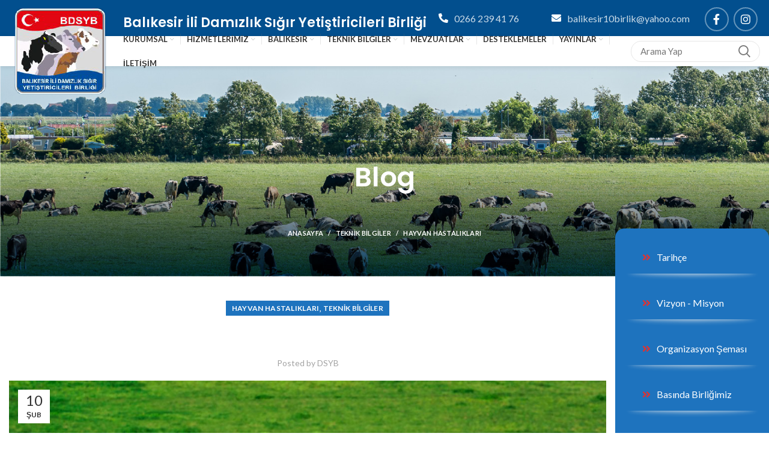

--- FILE ---
content_type: text/html; charset=UTF-8
request_url: https://www.balikesirdsyb.org.tr/timpani-sisme/
body_size: 24927
content:
<!DOCTYPE html>

<html lang="tr">
<head>
	<meta charset="UTF-8">
	<link rel="profile" href="https://gmpg.org/xfn/11">
	<link rel="pingback" href="https://www.balikesirdsyb.org.tr/xmlrpc.php">

			<script>window.MSInputMethodContext && document.documentMode && document.write('<script src="https://www.balikesirdsyb.org.tr/wp-content/themes/balikesirdsyb_ozeltema/js/libs/ie11CustomProperties.min.js"><\/script>');</script>
		<title>Timpani (Şişme) &#8211; Balıkesir Damızlık Birliği</title>
<meta name='robots' content='max-image-preview:large' />
<link rel='dns-prefetch' href='//fonts.googleapis.com' />
<link rel="alternate" type="application/rss+xml" title="Balıkesir Damızlık Birliği &raquo; akışı" href="https://www.balikesirdsyb.org.tr/feed/" />
<link rel="alternate" type="application/rss+xml" title="Balıkesir Damızlık Birliği &raquo; yorum akışı" href="https://www.balikesirdsyb.org.tr/comments/feed/" />
<link rel="alternate" title="oEmbed (JSON)" type="application/json+oembed" href="https://www.balikesirdsyb.org.tr/wp-json/oembed/1.0/embed?url=https%3A%2F%2Fwww.balikesirdsyb.org.tr%2Ftimpani-sisme%2F" />
<link rel="alternate" title="oEmbed (XML)" type="text/xml+oembed" href="https://www.balikesirdsyb.org.tr/wp-json/oembed/1.0/embed?url=https%3A%2F%2Fwww.balikesirdsyb.org.tr%2Ftimpani-sisme%2F&#038;format=xml" />
<style id='wp-img-auto-sizes-contain-inline-css' type='text/css'>
img:is([sizes=auto i],[sizes^="auto," i]){contain-intrinsic-size:3000px 1500px}
/*# sourceURL=wp-img-auto-sizes-contain-inline-css */
</style>

<link rel='stylesheet' id='wp-block-library-css' href='https://www.balikesirdsyb.org.tr/wp-includes/css/dist/block-library/style.min.css?ver=6.9' type='text/css' media='all' />
<style id='wp-block-paragraph-inline-css' type='text/css'>
.is-small-text{font-size:.875em}.is-regular-text{font-size:1em}.is-large-text{font-size:2.25em}.is-larger-text{font-size:3em}.has-drop-cap:not(:focus):first-letter{float:left;font-size:8.4em;font-style:normal;font-weight:100;line-height:.68;margin:.05em .1em 0 0;text-transform:uppercase}body.rtl .has-drop-cap:not(:focus):first-letter{float:none;margin-left:.1em}p.has-drop-cap.has-background{overflow:hidden}:root :where(p.has-background){padding:1.25em 2.375em}:where(p.has-text-color:not(.has-link-color)) a{color:inherit}p.has-text-align-left[style*="writing-mode:vertical-lr"],p.has-text-align-right[style*="writing-mode:vertical-rl"]{rotate:180deg}
/*# sourceURL=https://www.balikesirdsyb.org.tr/wp-includes/blocks/paragraph/style.min.css */
</style>
<style id='global-styles-inline-css' type='text/css'>
:root{--wp--preset--aspect-ratio--square: 1;--wp--preset--aspect-ratio--4-3: 4/3;--wp--preset--aspect-ratio--3-4: 3/4;--wp--preset--aspect-ratio--3-2: 3/2;--wp--preset--aspect-ratio--2-3: 2/3;--wp--preset--aspect-ratio--16-9: 16/9;--wp--preset--aspect-ratio--9-16: 9/16;--wp--preset--color--black: #000000;--wp--preset--color--cyan-bluish-gray: #abb8c3;--wp--preset--color--white: #ffffff;--wp--preset--color--pale-pink: #f78da7;--wp--preset--color--vivid-red: #cf2e2e;--wp--preset--color--luminous-vivid-orange: #ff6900;--wp--preset--color--luminous-vivid-amber: #fcb900;--wp--preset--color--light-green-cyan: #7bdcb5;--wp--preset--color--vivid-green-cyan: #00d084;--wp--preset--color--pale-cyan-blue: #8ed1fc;--wp--preset--color--vivid-cyan-blue: #0693e3;--wp--preset--color--vivid-purple: #9b51e0;--wp--preset--gradient--vivid-cyan-blue-to-vivid-purple: linear-gradient(135deg,rgb(6,147,227) 0%,rgb(155,81,224) 100%);--wp--preset--gradient--light-green-cyan-to-vivid-green-cyan: linear-gradient(135deg,rgb(122,220,180) 0%,rgb(0,208,130) 100%);--wp--preset--gradient--luminous-vivid-amber-to-luminous-vivid-orange: linear-gradient(135deg,rgb(252,185,0) 0%,rgb(255,105,0) 100%);--wp--preset--gradient--luminous-vivid-orange-to-vivid-red: linear-gradient(135deg,rgb(255,105,0) 0%,rgb(207,46,46) 100%);--wp--preset--gradient--very-light-gray-to-cyan-bluish-gray: linear-gradient(135deg,rgb(238,238,238) 0%,rgb(169,184,195) 100%);--wp--preset--gradient--cool-to-warm-spectrum: linear-gradient(135deg,rgb(74,234,220) 0%,rgb(151,120,209) 20%,rgb(207,42,186) 40%,rgb(238,44,130) 60%,rgb(251,105,98) 80%,rgb(254,248,76) 100%);--wp--preset--gradient--blush-light-purple: linear-gradient(135deg,rgb(255,206,236) 0%,rgb(152,150,240) 100%);--wp--preset--gradient--blush-bordeaux: linear-gradient(135deg,rgb(254,205,165) 0%,rgb(254,45,45) 50%,rgb(107,0,62) 100%);--wp--preset--gradient--luminous-dusk: linear-gradient(135deg,rgb(255,203,112) 0%,rgb(199,81,192) 50%,rgb(65,88,208) 100%);--wp--preset--gradient--pale-ocean: linear-gradient(135deg,rgb(255,245,203) 0%,rgb(182,227,212) 50%,rgb(51,167,181) 100%);--wp--preset--gradient--electric-grass: linear-gradient(135deg,rgb(202,248,128) 0%,rgb(113,206,126) 100%);--wp--preset--gradient--midnight: linear-gradient(135deg,rgb(2,3,129) 0%,rgb(40,116,252) 100%);--wp--preset--font-size--small: 13px;--wp--preset--font-size--medium: 20px;--wp--preset--font-size--large: 36px;--wp--preset--font-size--x-large: 42px;--wp--preset--spacing--20: 0.44rem;--wp--preset--spacing--30: 0.67rem;--wp--preset--spacing--40: 1rem;--wp--preset--spacing--50: 1.5rem;--wp--preset--spacing--60: 2.25rem;--wp--preset--spacing--70: 3.38rem;--wp--preset--spacing--80: 5.06rem;--wp--preset--shadow--natural: 6px 6px 9px rgba(0, 0, 0, 0.2);--wp--preset--shadow--deep: 12px 12px 50px rgba(0, 0, 0, 0.4);--wp--preset--shadow--sharp: 6px 6px 0px rgba(0, 0, 0, 0.2);--wp--preset--shadow--outlined: 6px 6px 0px -3px rgb(255, 255, 255), 6px 6px rgb(0, 0, 0);--wp--preset--shadow--crisp: 6px 6px 0px rgb(0, 0, 0);}:where(.is-layout-flex){gap: 0.5em;}:where(.is-layout-grid){gap: 0.5em;}body .is-layout-flex{display: flex;}.is-layout-flex{flex-wrap: wrap;align-items: center;}.is-layout-flex > :is(*, div){margin: 0;}body .is-layout-grid{display: grid;}.is-layout-grid > :is(*, div){margin: 0;}:where(.wp-block-columns.is-layout-flex){gap: 2em;}:where(.wp-block-columns.is-layout-grid){gap: 2em;}:where(.wp-block-post-template.is-layout-flex){gap: 1.25em;}:where(.wp-block-post-template.is-layout-grid){gap: 1.25em;}.has-black-color{color: var(--wp--preset--color--black) !important;}.has-cyan-bluish-gray-color{color: var(--wp--preset--color--cyan-bluish-gray) !important;}.has-white-color{color: var(--wp--preset--color--white) !important;}.has-pale-pink-color{color: var(--wp--preset--color--pale-pink) !important;}.has-vivid-red-color{color: var(--wp--preset--color--vivid-red) !important;}.has-luminous-vivid-orange-color{color: var(--wp--preset--color--luminous-vivid-orange) !important;}.has-luminous-vivid-amber-color{color: var(--wp--preset--color--luminous-vivid-amber) !important;}.has-light-green-cyan-color{color: var(--wp--preset--color--light-green-cyan) !important;}.has-vivid-green-cyan-color{color: var(--wp--preset--color--vivid-green-cyan) !important;}.has-pale-cyan-blue-color{color: var(--wp--preset--color--pale-cyan-blue) !important;}.has-vivid-cyan-blue-color{color: var(--wp--preset--color--vivid-cyan-blue) !important;}.has-vivid-purple-color{color: var(--wp--preset--color--vivid-purple) !important;}.has-black-background-color{background-color: var(--wp--preset--color--black) !important;}.has-cyan-bluish-gray-background-color{background-color: var(--wp--preset--color--cyan-bluish-gray) !important;}.has-white-background-color{background-color: var(--wp--preset--color--white) !important;}.has-pale-pink-background-color{background-color: var(--wp--preset--color--pale-pink) !important;}.has-vivid-red-background-color{background-color: var(--wp--preset--color--vivid-red) !important;}.has-luminous-vivid-orange-background-color{background-color: var(--wp--preset--color--luminous-vivid-orange) !important;}.has-luminous-vivid-amber-background-color{background-color: var(--wp--preset--color--luminous-vivid-amber) !important;}.has-light-green-cyan-background-color{background-color: var(--wp--preset--color--light-green-cyan) !important;}.has-vivid-green-cyan-background-color{background-color: var(--wp--preset--color--vivid-green-cyan) !important;}.has-pale-cyan-blue-background-color{background-color: var(--wp--preset--color--pale-cyan-blue) !important;}.has-vivid-cyan-blue-background-color{background-color: var(--wp--preset--color--vivid-cyan-blue) !important;}.has-vivid-purple-background-color{background-color: var(--wp--preset--color--vivid-purple) !important;}.has-black-border-color{border-color: var(--wp--preset--color--black) !important;}.has-cyan-bluish-gray-border-color{border-color: var(--wp--preset--color--cyan-bluish-gray) !important;}.has-white-border-color{border-color: var(--wp--preset--color--white) !important;}.has-pale-pink-border-color{border-color: var(--wp--preset--color--pale-pink) !important;}.has-vivid-red-border-color{border-color: var(--wp--preset--color--vivid-red) !important;}.has-luminous-vivid-orange-border-color{border-color: var(--wp--preset--color--luminous-vivid-orange) !important;}.has-luminous-vivid-amber-border-color{border-color: var(--wp--preset--color--luminous-vivid-amber) !important;}.has-light-green-cyan-border-color{border-color: var(--wp--preset--color--light-green-cyan) !important;}.has-vivid-green-cyan-border-color{border-color: var(--wp--preset--color--vivid-green-cyan) !important;}.has-pale-cyan-blue-border-color{border-color: var(--wp--preset--color--pale-cyan-blue) !important;}.has-vivid-cyan-blue-border-color{border-color: var(--wp--preset--color--vivid-cyan-blue) !important;}.has-vivid-purple-border-color{border-color: var(--wp--preset--color--vivid-purple) !important;}.has-vivid-cyan-blue-to-vivid-purple-gradient-background{background: var(--wp--preset--gradient--vivid-cyan-blue-to-vivid-purple) !important;}.has-light-green-cyan-to-vivid-green-cyan-gradient-background{background: var(--wp--preset--gradient--light-green-cyan-to-vivid-green-cyan) !important;}.has-luminous-vivid-amber-to-luminous-vivid-orange-gradient-background{background: var(--wp--preset--gradient--luminous-vivid-amber-to-luminous-vivid-orange) !important;}.has-luminous-vivid-orange-to-vivid-red-gradient-background{background: var(--wp--preset--gradient--luminous-vivid-orange-to-vivid-red) !important;}.has-very-light-gray-to-cyan-bluish-gray-gradient-background{background: var(--wp--preset--gradient--very-light-gray-to-cyan-bluish-gray) !important;}.has-cool-to-warm-spectrum-gradient-background{background: var(--wp--preset--gradient--cool-to-warm-spectrum) !important;}.has-blush-light-purple-gradient-background{background: var(--wp--preset--gradient--blush-light-purple) !important;}.has-blush-bordeaux-gradient-background{background: var(--wp--preset--gradient--blush-bordeaux) !important;}.has-luminous-dusk-gradient-background{background: var(--wp--preset--gradient--luminous-dusk) !important;}.has-pale-ocean-gradient-background{background: var(--wp--preset--gradient--pale-ocean) !important;}.has-electric-grass-gradient-background{background: var(--wp--preset--gradient--electric-grass) !important;}.has-midnight-gradient-background{background: var(--wp--preset--gradient--midnight) !important;}.has-small-font-size{font-size: var(--wp--preset--font-size--small) !important;}.has-medium-font-size{font-size: var(--wp--preset--font-size--medium) !important;}.has-large-font-size{font-size: var(--wp--preset--font-size--large) !important;}.has-x-large-font-size{font-size: var(--wp--preset--font-size--x-large) !important;}
/*# sourceURL=global-styles-inline-css */
</style>

<style id='classic-theme-styles-inline-css' type='text/css'>
/*! This file is auto-generated */
.wp-block-button__link{color:#fff;background-color:#32373c;border-radius:9999px;box-shadow:none;text-decoration:none;padding:calc(.667em + 2px) calc(1.333em + 2px);font-size:1.125em}.wp-block-file__button{background:#32373c;color:#fff;text-decoration:none}
/*# sourceURL=/wp-includes/css/classic-themes.min.css */
</style>
<link rel='stylesheet' id='c4wp-public-css' href='https://www.balikesirdsyb.org.tr/wp-content/plugins/wp-captcha//assets/css/c4wp-public.css?ver=6.9' type='text/css' media='all' />
<link rel='stylesheet' id='um_modal-css' href='https://www.balikesirdsyb.org.tr/wp-content/plugins/ultimate-member/assets/css/um-modal.min.css?ver=2.11.1' type='text/css' media='all' />
<link rel='stylesheet' id='um_ui-css' href='https://www.balikesirdsyb.org.tr/wp-content/plugins/ultimate-member/assets/libs/jquery-ui/jquery-ui.min.css?ver=1.13.2' type='text/css' media='all' />
<link rel='stylesheet' id='um_tipsy-css' href='https://www.balikesirdsyb.org.tr/wp-content/plugins/ultimate-member/assets/libs/tipsy/tipsy.min.css?ver=1.0.0a' type='text/css' media='all' />
<link rel='stylesheet' id='um_raty-css' href='https://www.balikesirdsyb.org.tr/wp-content/plugins/ultimate-member/assets/libs/raty/um-raty.min.css?ver=2.6.0' type='text/css' media='all' />
<link rel='stylesheet' id='select2-css' href='https://www.balikesirdsyb.org.tr/wp-content/plugins/ultimate-member/assets/libs/select2/select2.min.css?ver=4.0.13' type='text/css' media='all' />
<link rel='stylesheet' id='um_fileupload-css' href='https://www.balikesirdsyb.org.tr/wp-content/plugins/ultimate-member/assets/css/um-fileupload.min.css?ver=2.11.1' type='text/css' media='all' />
<link rel='stylesheet' id='um_confirm-css' href='https://www.balikesirdsyb.org.tr/wp-content/plugins/ultimate-member/assets/libs/um-confirm/um-confirm.min.css?ver=1.0' type='text/css' media='all' />
<link rel='stylesheet' id='um_datetime-css' href='https://www.balikesirdsyb.org.tr/wp-content/plugins/ultimate-member/assets/libs/pickadate/default.min.css?ver=3.6.2' type='text/css' media='all' />
<link rel='stylesheet' id='um_datetime_date-css' href='https://www.balikesirdsyb.org.tr/wp-content/plugins/ultimate-member/assets/libs/pickadate/default.date.min.css?ver=3.6.2' type='text/css' media='all' />
<link rel='stylesheet' id='um_datetime_time-css' href='https://www.balikesirdsyb.org.tr/wp-content/plugins/ultimate-member/assets/libs/pickadate/default.time.min.css?ver=3.6.2' type='text/css' media='all' />
<link rel='stylesheet' id='um_fonticons_ii-css' href='https://www.balikesirdsyb.org.tr/wp-content/plugins/ultimate-member/assets/libs/legacy/fonticons/fonticons-ii.min.css?ver=2.11.1' type='text/css' media='all' />
<link rel='stylesheet' id='um_fonticons_fa-css' href='https://www.balikesirdsyb.org.tr/wp-content/plugins/ultimate-member/assets/libs/legacy/fonticons/fonticons-fa.min.css?ver=2.11.1' type='text/css' media='all' />
<link rel='stylesheet' id='um_fontawesome-css' href='https://www.balikesirdsyb.org.tr/wp-content/plugins/ultimate-member/assets/css/um-fontawesome.min.css?ver=6.5.2' type='text/css' media='all' />
<link rel='stylesheet' id='um_common-css' href='https://www.balikesirdsyb.org.tr/wp-content/plugins/ultimate-member/assets/css/common.min.css?ver=2.11.1' type='text/css' media='all' />
<link rel='stylesheet' id='um_responsive-css' href='https://www.balikesirdsyb.org.tr/wp-content/plugins/ultimate-member/assets/css/um-responsive.min.css?ver=2.11.1' type='text/css' media='all' />
<link rel='stylesheet' id='um_styles-css' href='https://www.balikesirdsyb.org.tr/wp-content/plugins/ultimate-member/assets/css/um-styles.min.css?ver=2.11.1' type='text/css' media='all' />
<link rel='stylesheet' id='um_crop-css' href='https://www.balikesirdsyb.org.tr/wp-content/plugins/ultimate-member/assets/libs/cropper/cropper.min.css?ver=1.6.1' type='text/css' media='all' />
<link rel='stylesheet' id='um_profile-css' href='https://www.balikesirdsyb.org.tr/wp-content/plugins/ultimate-member/assets/css/um-profile.min.css?ver=2.11.1' type='text/css' media='all' />
<link rel='stylesheet' id='um_account-css' href='https://www.balikesirdsyb.org.tr/wp-content/plugins/ultimate-member/assets/css/um-account.min.css?ver=2.11.1' type='text/css' media='all' />
<link rel='stylesheet' id='um_misc-css' href='https://www.balikesirdsyb.org.tr/wp-content/plugins/ultimate-member/assets/css/um-misc.min.css?ver=2.11.1' type='text/css' media='all' />
<link rel='stylesheet' id='um_default_css-css' href='https://www.balikesirdsyb.org.tr/wp-content/plugins/ultimate-member/assets/css/um-old-default.min.css?ver=2.11.1' type='text/css' media='all' />
<link rel='stylesheet' id='js_composer_front-css' href='https://www.balikesirdsyb.org.tr/wp-content/plugins/js_composer/assets/css/js_composer.min.css?ver=8.1' type='text/css' media='all' />
<link rel='stylesheet' id='bootstrap-css' href='https://www.balikesirdsyb.org.tr/wp-content/themes/balikesirdsyb_ozeltema/css/bootstrap-light.min.css?ver=6.2.4' type='text/css' media='all' />
<link rel='stylesheet' id='woodmart-style-css' href='https://www.balikesirdsyb.org.tr/wp-content/themes/balikesirdsyb_ozeltema/css/parts/base.min.css?ver=6.2.4' type='text/css' media='all' />
<link rel='stylesheet' id='wd-blog-single-base-css' href='https://www.balikesirdsyb.org.tr/wp-content/themes/balikesirdsyb_ozeltema/css/parts/blog-single-base.min.css?ver=6.2.4' type='text/css' media='all' />
<link rel='stylesheet' id='wd-footer-widget-collapse-css' href='https://www.balikesirdsyb.org.tr/wp-content/themes/balikesirdsyb_ozeltema/css/parts/footer-widget-collapse.min.css?ver=6.2.4' type='text/css' media='all' />
<link rel='stylesheet' id='wd-lazy-loading-css' href='https://www.balikesirdsyb.org.tr/wp-content/themes/balikesirdsyb_ozeltema/css/parts/opt-lazy-load.min.css?ver=6.2.4' type='text/css' media='all' />
<link rel='stylesheet' id='wd-blog-base-css' href='https://www.balikesirdsyb.org.tr/wp-content/themes/balikesirdsyb_ozeltema/css/parts/blog-base.min.css?ver=6.2.4' type='text/css' media='all' />
<link rel='stylesheet' id='wd-wp-gutenberg-css' href='https://www.balikesirdsyb.org.tr/wp-content/themes/balikesirdsyb_ozeltema/css/parts/wp-gutenberg.min.css?ver=6.2.4' type='text/css' media='all' />
<link rel='stylesheet' id='wd-revolution-slider-css' href='https://www.balikesirdsyb.org.tr/wp-content/themes/balikesirdsyb_ozeltema/css/parts/int-revolution-slider.min.css?ver=6.2.4' type='text/css' media='all' />
<link rel='stylesheet' id='wd-wpbakery-base-css' href='https://www.balikesirdsyb.org.tr/wp-content/themes/balikesirdsyb_ozeltema/css/parts/int-wpbakery-base.min.css?ver=6.2.4' type='text/css' media='all' />
<link rel='stylesheet' id='wd-header-base-css' href='https://www.balikesirdsyb.org.tr/wp-content/themes/balikesirdsyb_ozeltema/css/parts/header-base.min.css?ver=6.2.4' type='text/css' media='all' />
<link rel='stylesheet' id='wd-mod-tools-css' href='https://www.balikesirdsyb.org.tr/wp-content/themes/balikesirdsyb_ozeltema/css/parts/mod-tools.min.css?ver=6.2.4' type='text/css' media='all' />
<link rel='stylesheet' id='wd-header-elements-base-css' href='https://www.balikesirdsyb.org.tr/wp-content/themes/balikesirdsyb_ozeltema/css/parts/header-el-base.min.css?ver=6.2.4' type='text/css' media='all' />
<link rel='stylesheet' id='wd-list-css' href='https://www.balikesirdsyb.org.tr/wp-content/themes/balikesirdsyb_ozeltema/css/parts/el-list.min.css?ver=6.2.4' type='text/css' media='all' />
<link rel='stylesheet' id='wd-social-icons-css' href='https://www.balikesirdsyb.org.tr/wp-content/themes/balikesirdsyb_ozeltema/css/parts/el-social-icons.min.css?ver=6.2.4' type='text/css' media='all' />
<link rel='stylesheet' id='wd-header-search-css' href='https://www.balikesirdsyb.org.tr/wp-content/themes/balikesirdsyb_ozeltema/css/parts/header-el-search.min.css?ver=6.2.4' type='text/css' media='all' />
<link rel='stylesheet' id='wd-header-search-form-css' href='https://www.balikesirdsyb.org.tr/wp-content/themes/balikesirdsyb_ozeltema/css/parts/header-el-search-form.min.css?ver=6.2.4' type='text/css' media='all' />
<link rel='stylesheet' id='wd-page-title-css' href='https://www.balikesirdsyb.org.tr/wp-content/themes/balikesirdsyb_ozeltema/css/parts/page-title.min.css?ver=6.2.4' type='text/css' media='all' />
<link rel='stylesheet' id='wd-page-navigation-css' href='https://www.balikesirdsyb.org.tr/wp-content/themes/balikesirdsyb_ozeltema/css/parts/mod-page-navigation.min.css?ver=6.2.4' type='text/css' media='all' />
<link rel='stylesheet' id='wd-blog-loop-base-old-css' href='https://www.balikesirdsyb.org.tr/wp-content/themes/balikesirdsyb_ozeltema/css/parts/blog-loop-base-old.min.css?ver=6.2.4' type='text/css' media='all' />
<link rel='stylesheet' id='wd-blog-loop-design-masonry-css' href='https://www.balikesirdsyb.org.tr/wp-content/themes/balikesirdsyb_ozeltema/css/parts/blog-loop-design-masonry.min.css?ver=6.2.4' type='text/css' media='all' />
<link rel='stylesheet' id='wd-owl-carousel-css' href='https://www.balikesirdsyb.org.tr/wp-content/themes/balikesirdsyb_ozeltema/css/parts/lib-owl-carousel.min.css?ver=6.2.4' type='text/css' media='all' />
<link rel='stylesheet' id='wd-off-canvas-sidebar-css' href='https://www.balikesirdsyb.org.tr/wp-content/themes/balikesirdsyb_ozeltema/css/parts/opt-off-canvas-sidebar.min.css?ver=6.2.4' type='text/css' media='all' />
<link rel='stylesheet' id='wd-banner-css' href='https://www.balikesirdsyb.org.tr/wp-content/themes/balikesirdsyb_ozeltema/css/parts/wpb-el-banner.min.css?ver=6.2.4' type='text/css' media='all' />
<link rel='stylesheet' id='wd-footer-base-css' href='https://www.balikesirdsyb.org.tr/wp-content/themes/balikesirdsyb_ozeltema/css/parts/footer-base.min.css?ver=6.2.4' type='text/css' media='all' />
<link rel='stylesheet' id='wd-section-title-css' href='https://www.balikesirdsyb.org.tr/wp-content/themes/balikesirdsyb_ozeltema/css/parts/el-section-title.min.css?ver=6.2.4' type='text/css' media='all' />
<link rel='stylesheet' id='wd-scroll-top-css' href='https://www.balikesirdsyb.org.tr/wp-content/themes/balikesirdsyb_ozeltema/css/parts/opt-scrolltotop.min.css?ver=6.2.4' type='text/css' media='all' />
<link rel='stylesheet' id='xts-style-default_header-css' href='https://www.balikesirdsyb.org.tr/wp-content/uploads/2022/03/xts-default_header-1646321808.css?ver=6.2.4' type='text/css' media='all' />
<link rel='stylesheet' id='xts-style-theme_settings_default-css' href='https://www.balikesirdsyb.org.tr/wp-content/uploads/2024/04/xts-theme_settings_default-1713186271.css?ver=6.2.4' type='text/css' media='all' />
<link rel='stylesheet' id='xts-google-fonts-css' href='https://fonts.googleapis.com/css?family=Lato%3A400%2C700%7CPoppins%3A400%2C600%2C500&#038;ver=6.2.4' type='text/css' media='all' />
<script type="text/javascript" src="https://www.balikesirdsyb.org.tr/wp-includes/js/jquery/jquery.min.js?ver=3.7.1" id="jquery-core-js"></script>
<script type="text/javascript" src="https://www.balikesirdsyb.org.tr/wp-includes/js/jquery/jquery-migrate.min.js?ver=3.4.1" id="jquery-migrate-js"></script>
<script type="text/javascript" src="https://www.balikesirdsyb.org.tr/wp-content/plugins/wp-captcha//assets/js/c4wp-public.js?ver=6.9" id="c4wp-public-js"></script>
<script type="text/javascript" src="https://www.balikesirdsyb.org.tr/wp-content/themes/balikesirdsyb_ozeltema/js/libs/device.min.js?ver=6.2.4" id="wd-device-library-js"></script>
<script type="text/javascript" src="https://www.balikesirdsyb.org.tr/wp-content/plugins/ultimate-member/assets/js/um-gdpr.min.js?ver=2.11.1" id="um-gdpr-js"></script>
<script></script><link rel="https://api.w.org/" href="https://www.balikesirdsyb.org.tr/wp-json/" /><link rel="alternate" title="JSON" type="application/json" href="https://www.balikesirdsyb.org.tr/wp-json/wp/v2/posts/703" /><link rel="EditURI" type="application/rsd+xml" title="RSD" href="https://www.balikesirdsyb.org.tr/xmlrpc.php?rsd" />
<meta name="generator" content="WordPress 6.9" />
<link rel="canonical" href="https://www.balikesirdsyb.org.tr/timpani-sisme/" />
<link rel='shortlink' href='https://www.balikesirdsyb.org.tr/?p=703' />
					<meta name="viewport" content="width=device-width, initial-scale=1.0, maximum-scale=1.0, user-scalable=no">
									<meta name="generator" content="Powered by WPBakery Page Builder - drag and drop page builder for WordPress."/>
<meta name="generator" content="Powered by Slider Revolution 6.7.28 - responsive, Mobile-Friendly Slider Plugin for WordPress with comfortable drag and drop interface." />
<link rel="icon" href="https://www.balikesirdsyb.org.tr/wp-content/uploads/2025/03/cropped-BDSYB-favicon-32x32.png" sizes="32x32" />
<link rel="icon" href="https://www.balikesirdsyb.org.tr/wp-content/uploads/2025/03/cropped-BDSYB-favicon-192x192.png" sizes="192x192" />
<link rel="apple-touch-icon" href="https://www.balikesirdsyb.org.tr/wp-content/uploads/2025/03/cropped-BDSYB-favicon-180x180.png" />
<meta name="msapplication-TileImage" content="https://www.balikesirdsyb.org.tr/wp-content/uploads/2025/03/cropped-BDSYB-favicon-270x270.png" />
<script>function setREVStartSize(e){
			//window.requestAnimationFrame(function() {
				window.RSIW = window.RSIW===undefined ? window.innerWidth : window.RSIW;
				window.RSIH = window.RSIH===undefined ? window.innerHeight : window.RSIH;
				try {
					var pw = document.getElementById(e.c).parentNode.offsetWidth,
						newh;
					pw = pw===0 || isNaN(pw) || (e.l=="fullwidth" || e.layout=="fullwidth") ? window.RSIW : pw;
					e.tabw = e.tabw===undefined ? 0 : parseInt(e.tabw);
					e.thumbw = e.thumbw===undefined ? 0 : parseInt(e.thumbw);
					e.tabh = e.tabh===undefined ? 0 : parseInt(e.tabh);
					e.thumbh = e.thumbh===undefined ? 0 : parseInt(e.thumbh);
					e.tabhide = e.tabhide===undefined ? 0 : parseInt(e.tabhide);
					e.thumbhide = e.thumbhide===undefined ? 0 : parseInt(e.thumbhide);
					e.mh = e.mh===undefined || e.mh=="" || e.mh==="auto" ? 0 : parseInt(e.mh,0);
					if(e.layout==="fullscreen" || e.l==="fullscreen")
						newh = Math.max(e.mh,window.RSIH);
					else{
						e.gw = Array.isArray(e.gw) ? e.gw : [e.gw];
						for (var i in e.rl) if (e.gw[i]===undefined || e.gw[i]===0) e.gw[i] = e.gw[i-1];
						e.gh = e.el===undefined || e.el==="" || (Array.isArray(e.el) && e.el.length==0)? e.gh : e.el;
						e.gh = Array.isArray(e.gh) ? e.gh : [e.gh];
						for (var i in e.rl) if (e.gh[i]===undefined || e.gh[i]===0) e.gh[i] = e.gh[i-1];
											
						var nl = new Array(e.rl.length),
							ix = 0,
							sl;
						e.tabw = e.tabhide>=pw ? 0 : e.tabw;
						e.thumbw = e.thumbhide>=pw ? 0 : e.thumbw;
						e.tabh = e.tabhide>=pw ? 0 : e.tabh;
						e.thumbh = e.thumbhide>=pw ? 0 : e.thumbh;
						for (var i in e.rl) nl[i] = e.rl[i]<window.RSIW ? 0 : e.rl[i];
						sl = nl[0];
						for (var i in nl) if (sl>nl[i] && nl[i]>0) { sl = nl[i]; ix=i;}
						var m = pw>(e.gw[ix]+e.tabw+e.thumbw) ? 1 : (pw-(e.tabw+e.thumbw)) / (e.gw[ix]);
						newh =  (e.gh[ix] * m) + (e.tabh + e.thumbh);
					}
					var el = document.getElementById(e.c);
					if (el!==null && el) el.style.height = newh+"px";
					el = document.getElementById(e.c+"_wrapper");
					if (el!==null && el) {
						el.style.height = newh+"px";
						el.style.display = "block";
					}
				} catch(e){
					console.log("Failure at Presize of Slider:" + e)
				}
			//});
		  };</script>
<style>
		
		</style><noscript><style> .wpb_animate_when_almost_visible { opacity: 1; }</style></noscript><link rel='stylesheet' id='vc_font_awesome_5_shims-css' href='https://www.balikesirdsyb.org.tr/wp-content/plugins/js_composer/assets/lib/vendor/node_modules/@fortawesome/fontawesome-free/css/v4-shims.min.css?ver=8.1' type='text/css' media='all' />
<link rel='stylesheet' id='vc_font_awesome_5-css' href='https://www.balikesirdsyb.org.tr/wp-content/plugins/js_composer/assets/lib/vendor/node_modules/@fortawesome/fontawesome-free/css/all.min.css?ver=8.1' type='text/css' media='all' />
<style id='woodmart-inline-css-inline-css' type='text/css'>
#wd-620660bcdb1dd .list-icon {color: eyJwYXJhbV90eXBlIjoid29vZG1hcnRfY29sb3JwaWNrZXIiLCJjc3NfYXJncyI6eyJjb2xvciI6WyIgLmxpc3QtaWNvbiJdfSwic2VsZWN0b3JfaWQiOiI2MjA2NjBiY2RiMWRkIiwiZGF0YSI6eyJkZXNrdG9wIjoiI2ZmZmZmZiJ9fQ==;}
#wd-620cd9ee7b046 .list-icon {color: eyJwYXJhbV90eXBlIjoid29vZG1hcnRfY29sb3JwaWNrZXIiLCJjc3NfYXJncyI6eyJjb2xvciI6WyIgLmxpc3QtaWNvbiJdfSwic2VsZWN0b3JfaWQiOiI2MjBjZDllZTdiMDQ2IiwiZGF0YSI6eyJkZXNrdG9wIjoiI2ZmZmZmZiJ9fQ==;}
#wd-6202855710902 .list-icon {color: #333333;}
#wd-62028568e9493 .list-icon {color: #333333;}
#wd-623d63a92afd6 .list-icon {color: #333333;}
#wd-622a0687a7c70 .list-icon {color: eyJwYXJhbV90eXBlIjoid29vZG1hcnRfY29sb3JwaWNrZXIiLCJjc3NfYXJncyI6eyJjb2xvciI6WyIgLmxpc3QtaWNvbiJdfSwic2VsZWN0b3JfaWQiOiI2MjJhMDY4N2E3YzcwIiwiZGF0YSI6eyJkZXNrdG9wIjoiI2RkMzMzMyJ9fQ==;}
#wd-622a072541d31 .list-icon {color: eyJwYXJhbV90eXBlIjoid29vZG1hcnRfY29sb3JwaWNrZXIiLCJjc3NfYXJncyI6eyJjb2xvciI6WyIgLmxpc3QtaWNvbiJdfSwic2VsZWN0b3JfaWQiOiI2MjJhMDcyNTQxZDMxIiwiZGF0YSI6eyJkZXNrdG9wIjoiI2RkMzMzMyJ9fQ==;}
#wd-622a07524add7 .list-icon {color: eyJwYXJhbV90eXBlIjoid29vZG1hcnRfY29sb3JwaWNrZXIiLCJjc3NfYXJncyI6eyJjb2xvciI6WyIgLmxpc3QtaWNvbiJdfSwic2VsZWN0b3JfaWQiOiI2MjJhMDc1MjRhZGQ3IiwiZGF0YSI6eyJkZXNrdG9wIjoiI2RkMzMzMyJ9fQ==;}
#wd-622a073478700 .list-icon {color: eyJwYXJhbV90eXBlIjoid29vZG1hcnRfY29sb3JwaWNrZXIiLCJjc3NfYXJncyI6eyJjb2xvciI6WyIgLmxpc3QtaWNvbiJdfSwic2VsZWN0b3JfaWQiOiI2MjJhMDczNDc4NzAwIiwiZGF0YSI6eyJkZXNrdG9wIjoiI2RkMzMzMyJ9fQ==;}
#wd-622a076885e12 .list-icon {color: eyJwYXJhbV90eXBlIjoid29vZG1hcnRfY29sb3JwaWNrZXIiLCJjc3NfYXJncyI6eyJjb2xvciI6WyIgLmxpc3QtaWNvbiJdfSwic2VsZWN0b3JfaWQiOiI2MjJhMDc2ODg1ZTEyIiwiZGF0YSI6eyJkZXNrdG9wIjoiI2RkMzMzMyJ9fQ==;}
#wd-622a07a43e640 .list-icon {color: eyJwYXJhbV90eXBlIjoid29vZG1hcnRfY29sb3JwaWNrZXIiLCJjc3NfYXJncyI6eyJjb2xvciI6WyIgLmxpc3QtaWNvbiJdfSwic2VsZWN0b3JfaWQiOiI2MjJhMDdhNDNlNjQwIiwiZGF0YSI6eyJkZXNrdG9wIjoiI2RkMzMzMyJ9fQ==;}
#wd-62066b771783e .list-icon {color: eyJwYXJhbV90eXBlIjoid29vZG1hcnRfY29sb3JwaWNrZXIiLCJjc3NfYXJncyI6eyJjb2xvciI6WyIgLmxpc3QtaWNvbiJdfSwic2VsZWN0b3JfaWQiOiI2MjA2NmI3NzE3ODNlIiwiZGF0YSI6eyJkZXNrdG9wIjoiI2ZmZmZmZiJ9fQ==;}
#wd-620e069be5582 .list-icon {color: eyJwYXJhbV90eXBlIjoid29vZG1hcnRfY29sb3JwaWNrZXIiLCJjc3NfYXJncyI6eyJjb2xvciI6WyIgLmxpc3QtaWNvbiJdfSwic2VsZWN0b3JfaWQiOiI2MjBlMDY5YmU1NTgyIiwiZGF0YSI6eyJkZXNrdG9wIjoiI2ZmZmZmZiJ9fQ==;}
#wd-622b31dde82eb .list-icon {color: eyJwYXJhbV90eXBlIjoid29vZG1hcnRfY29sb3JwaWNrZXIiLCJjc3NfYXJncyI6eyJjb2xvciI6WyIgLmxpc3QtaWNvbiJdfSwic2VsZWN0b3JfaWQiOiI2MjJiMzFkZGU4MmViIiwiZGF0YSI6eyJkZXNrdG9wIjoiI2ZmZmZmZiJ9fQ==;}
#wd-622b31bfd6c5f .list-icon {color: #333333;}
#wd-62263009bd320 .list-icon {color: #333333;}
#wd-62066681c3536 .list-icon {color: #333333;}
#wd-6229dd955896b .list-icon {color: #333333;}
#wd-62066bb2f1b78 .list-icon {color: eyJwYXJhbV90eXBlIjoid29vZG1hcnRfY29sb3JwaWNrZXIiLCJjc3NfYXJncyI6eyJjb2xvciI6WyIgLmxpc3QtaWNvbiJdfSwic2VsZWN0b3JfaWQiOiI2MjA2NmJiMmYxYjc4IiwiZGF0YSI6eyJkZXNrdG9wIjoiI2ZmZmZmZiJ9fQ==;}
#wd-620e06a9192d6 .list-icon {color: eyJwYXJhbV90eXBlIjoid29vZG1hcnRfY29sb3JwaWNrZXIiLCJjc3NfYXJncyI6eyJjb2xvciI6WyIgLmxpc3QtaWNvbiJdfSwic2VsZWN0b3JfaWQiOiI2MjBlMDZhOTE5MmQ2IiwiZGF0YSI6eyJkZXNrdG9wIjoiI2ZmZmZmZiJ9fQ==;}
#wd-622b31e795929 .list-icon {color: eyJwYXJhbV90eXBlIjoid29vZG1hcnRfY29sb3JwaWNrZXIiLCJjc3NfYXJncyI6eyJjb2xvciI6WyIgLmxpc3QtaWNvbiJdfSwic2VsZWN0b3JfaWQiOiI2MjJiMzFlNzk1OTI5IiwiZGF0YSI6eyJkZXNrdG9wIjoiI2ZmZmZmZiJ9fQ==;}
#wd-622b334857526 .list-icon {color: #333333;}
#wd-622b334d97a34 .list-icon {color: #333333;}
#wd-62066c81ab1d8 .list-icon {color: #333333;}
#wd-6229dde26f880 .list-icon {color: #333333;}
/*# sourceURL=woodmart-inline-css-inline-css */
</style>
<link rel='stylesheet' id='rs-plugin-settings-css' href='//www.balikesirdsyb.org.tr/wp-content/plugins/revslider/sr6/assets/css/rs6.css?ver=6.7.28' type='text/css' media='all' />
<style id='rs-plugin-settings-inline-css' type='text/css'>
#rs-demo-id {}
/*# sourceURL=rs-plugin-settings-inline-css */
</style>
</head>

<body class="wp-singular post-template-default single single-post postid-703 single-format-standard wp-theme-balikesirdsyb_ozeltema wrapper-custom  form-style-rounded  form-border-width-1 categories-accordion-on woodmart-ajax-shop-on offcanvas-sidebar-mobile offcanvas-sidebar-tablet wd-header-overlap woodmart-header-overcontent wpb-js-composer js-comp-ver-8.1 vc_responsive">
			<script type="text/javascript" id="wd-flicker-fix">// Flicker fix.</script>	
	
	<div class="website-wrapper">
									<header class="whb-header whb-overcontent whb-scroll-stick whb-sticky-real">
					<div class="whb-main-header">
	
<div class="whb-row whb-top-bar whb-sticky-row whb-with-bg whb-without-border whb-color-light whb-flex-flex-middle">
	<div class="container">
		<div class="whb-flex-row whb-top-bar-inner">
			<div class="whb-column whb-col-left whb-visible-lg">
	<div class="whb-space-element " style="width:190px;"></div>
<div class="wd-header-text set-cont-mb-s reset-last-child  whb-text-element"><h3>Balıkesir İli Damızlık Sığır Yetiştiricileri Birliği</h3></div>
</div>
<div class="whb-column whb-col-center whb-visible-lg whb-empty-column">
	</div>
<div class="whb-column whb-col-right whb-visible-lg">
	<div class="wd-header-html whb-html-block-element"><p><div class="vc_row wpb_row vc_row-fluid"><div class="wpb_column vc_column_container vc_col-sm-4 vc_hidden-xs wd-rs-620662fa4119a"><div class="vc_column-inner"><div class="wpb_wrapper">
		<ul class=" wd-rs-620660bcdb1dd wd-list wd-wpb color-scheme-light wd-fontsize-s wd-list-type-icon wd-list-style-default wd-justify-left vc_custom_1644585159082" id="wd-620660bcdb1dd">
											<li>
					<span class="list-icon fas fa-phone-alt"></span>
					<span class="list-content">0266 239 41 76</span>
									</li>
					</ul>
		</div></div></div><div class="wpb_column vc_column_container vc_col-sm-4 vc_hidden-xs wd-rs-620663037cc17"><div class="vc_column-inner"><div class="wpb_wrapper">
		<ul class=" wd-rs-620cd9ee7b046 wd-list wd-wpb color-scheme-light wd-fontsize-s wd-list-type-icon wd-list-style-default wd-justify-left vc_custom_1645009399691" id="wd-620cd9ee7b046">
											<li>
					<span class="list-icon fas fa-envelope"></span>
					<span class="list-content"><a href="/cdn-cgi/l/email-protection" class="__cf_email__" data-cfemail="9cfefdf0f5f7f9eff5eeadacfef5eef0f5f7dce5fdf4f3f3b2fff3f1">[email&#160;protected]</a></span>
											<a class="wd-fill" href="/cdn-cgi/l/email-protection#6200030e0b0907110b105352000b100e0b09221b030a0d0d4c010d0f" title="" aria-label="List link"></a>
									</li>
					</ul>
		</div></div></div><div class="wpb_column vc_column_container vc_col-sm-4 vc_hidden-xs wd-rs-620663091ba08"><div class="vc_column-inner vc_custom_1644585743549"><div class="wpb_wrapper">
			<div class="wd-social-icons woodmart-social-icons text-right icons-design-bordered icons-size-default color-scheme-light social-follow social-form-circle">
									<a rel="noopener noreferrer nofollow" href="https://www.facebook.com/bdsyb" target="_blank" class=" wd-social-icon social-facebook" aria-label="Facebook social link">
						<span class="wd-icon"></span>
											</a>
				
				
				
									<a rel="noopener noreferrer nofollow" href="https://www.instagram.com/bdsyb10" target="_blank" class=" wd-social-icon social-instagram" aria-label="Instagram social link">
						<span class="wd-icon"></span>
											</a>
				
				
				
				
				
				
				
				
				
				
				
				
				
				
								
								
				
								
				
			</div>

		</div></div></div></div></p>
<style data-type="vc_shortcodes-custom-css">.vc_custom_1644585743549{padding-top: 20px !important;padding-left: 30px !important;}.vc_custom_1644585159082{padding-top: 30px !important;}.vc_custom_1645009399691{padding-top: 30px !important;}.wd-rs-620660bcdb1dd.wd-list {
	 --li-mb: 15px; 
}

.wd-rs-620cd9ee7b046.wd-list {
	 --li-mb: 15px; 
}

#wd-620660bcdb1dd .list-icon{color:#ffffff;}#wd-620660bcdb1dd li:hover .list-icon{color:#e57575;}#wd-620cd9ee7b046 .list-icon{color:#ffffff;}#wd-620cd9ee7b046 li:hover .list-icon{color:#dd6161;}</style></div>
</div>
<div class="whb-column whb-col-mobile whb-hidden-lg">
	
<div class="wd-header-text set-cont-mb-s reset-last-child  wd-inline whb-text-element"><i class="fa fa-phone" style="width: 15px; text-align: center; margin-right: 2px; color: #fff;"></i> <a href="tel:02662394176"><span style="color: #ffffff;">0266 239 41 76</span></a><i class="fa fa-envelope-o" style="width: 15px; text-align: center; margin-right: 2px; margin-left: 10px; color: #fff;"></i> <a href="/cdn-cgi/l/email-protection#254744494c4e40564c571415474c57494c4e655c444d4a4a0b464a48"><span style="color: #ffffff;"><span class="__cf_email__" data-cfemail="5133303d383a3422382360613338233d383a112830393e3e7f323e3c">[email&#160;protected]</span></span></a></div>

<div class="wd-header-text set-cont-mb-s reset-last-child  whb-text-element"><!-- Add icon library -->
<link rel="stylesheet" href="https://cdnjs.cloudflare.com/ajax/libs/font-awesome/4.7.0/css/font-awesome.min.css">
<!-- Add font awesome icons -->
<p align="justify">
<a href="https://www.facebook.com/bdsyb" class="fa fa-facebook"></a>
</p></div>

<div class="wd-header-text set-cont-mb-s reset-last-child  whb-text-element"><!-- Add icon library -->
<link rel="stylesheet" href="https://cdnjs.cloudflare.com/ajax/libs/font-awesome/4.7.0/css/font-awesome.min.css">
<!-- Add font awesome icons -->
<p align="justify">
<a href="https://www.instagram.com/bdsyb10/" class="fa fa-instagram"></a>
</p></div>
</div>
		</div>
	</div>
</div>

<div class="whb-row whb-general-header whb-sticky-row whb-with-bg whb-without-border whb-color-dark whb-flex-flex-middle whb-with-shadow">
	<div class="container">
		<div class="whb-flex-row whb-general-header-inner">
			<div class="whb-column whb-col-left whb-visible-lg">
	<div class="site-logo">
	<a href="https://www.balikesirdsyb.org.tr/" class="wd-logo wd-main-logo woodmart-logo woodmart-main-logo" rel="home">
		<img src="https://www.balikesirdsyb.org.tr/wp-content/uploads/2022/02/LOGO-1.png" alt="Balıkesir Damızlık Birliği" style="max-width: 230px;" />	</a>
	</div>
<div class="wd-header-nav wd-header-main-nav text-left navigation-style-separated" role="navigation">
	<ul id="menu-anamenu" class="menu wd-nav wd-nav-main wd-style-separated wd-gap-s"><li id="menu-item-8" class="menu-item menu-item-type-custom menu-item-object-custom menu-item-has-children menu-item-8 item-level-0 menu-item-design-sized menu-mega-dropdown wd-event-hover dropdown-with-height"><a href="#" class="woodmart-nav-link"><span class="nav-link-text">Kurumsal</span></a><style>.menu-item-8 .wd-design-sized {min-height: 10px; width: 500px; }</style><div class="color-scheme-dark wd-design-sized wd-dropdown-menu wd-dropdown sub-menu-dropdown"><div class="container">
<ul class="wd-sub-menu row sub-menu color-scheme-dark">
	<li id="menu-item-92" class="menu-item menu-item-type-post_type menu-item-object-page menu-item-92 item-level-1 col-auto"><a href="https://www.balikesirdsyb.org.tr/tarihce/" class="woodmart-nav-link"><span class="wd-nav-icon fa fa-fas fa-landmark"></span>Tarihçe</a></li>
	<li id="menu-item-1318" class="menu-item menu-item-type-post_type menu-item-object-page menu-item-1318 item-level-1 col-auto"><a href="https://www.balikesirdsyb.org.tr/organizasyon-semasi/" class="woodmart-nav-link"><span class="wd-nav-icon fa fa-fas fa-user-tie"></span>Müdürler</a></li>
	<li id="menu-item-783" class="menu-item menu-item-type-post_type menu-item-object-page menu-item-783 item-level-1 col-auto"><a href="https://www.balikesirdsyb.org.tr/baskan-hasan-cetin/" class="woodmart-nav-link"><span class="wd-nav-icon fa fa-fas fa-user-tie"></span>Başkan Hasan Çetin</a></li>
	<li id="menu-item-1448" class="menu-item menu-item-type-post_type menu-item-object-page menu-item-1448 item-level-1 col-auto"><a href="https://www.balikesirdsyb.org.tr/vizyonumuz-misyonumuz/" class="woodmart-nav-link"><span class="wd-nav-icon fa fa-far fa-newspaper"></span>Vizyon – Misyon</a></li>
	<li id="menu-item-943" class="menu-item menu-item-type-post_type menu-item-object-page menu-item-943 item-level-1 col-auto"><a href="https://www.balikesirdsyb.org.tr/basinda-biz/" class="woodmart-nav-link"><span class="wd-nav-icon fa fa-far fa-newspaper"></span>Basında Birliğimiz</a></li>
	<li id="menu-item-261" class="menu-item menu-item-type-post_type menu-item-object-page menu-item-261 item-level-1 col-auto"><a href="https://www.balikesirdsyb.org.tr/yonetim-ve-denetim-kurulu/" class="woodmart-nav-link"><span class="wd-nav-icon fa fa-fas fa-users"></span>Yönetim ve Denetim Kurulu</a></li>
	<li id="menu-item-1228" class="menu-item menu-item-type-post_type menu-item-object-page menu-item-1228 item-level-1 col-auto"><a href="https://www.balikesirdsyb.org.tr/personel-2/" class="woodmart-nav-link"><span class="wd-nav-icon fa fa-fas fa-address-card                  "></span>Personel</a></li>
	<li id="menu-item-617" class="menu-item menu-item-type-post_type menu-item-object-page menu-item-617 item-level-1 col-auto"><a href="https://www.balikesirdsyb.org.tr/subelerimiz/" class="woodmart-nav-link"><span class="wd-nav-icon fa fa-far fa-building"></span>Şubelerimiz</a></li>
	<li id="menu-item-896" class="menu-item menu-item-type-taxonomy menu-item-object-category menu-item-896 item-level-1 col-auto"><a href="https://www.balikesirdsyb.org.tr/category/genel/" class="woodmart-nav-link"><span class="wd-nav-icon fa fa-fas fa-globe-americas"></span>Haberler</a></li>
	<li id="menu-item-537" class="menu-item menu-item-type-post_type menu-item-object-page menu-item-537 item-level-1 col-auto"><a href="https://www.balikesirdsyb.org.tr/satista-olan-urunler/" class="woodmart-nav-link"><span class="wd-nav-icon fa fa-fas fa-tags"></span>Satışta Olan Ürünler</a></li>
	<li id="menu-item-621" class="menu-item menu-item-type-post_type menu-item-object-page menu-item-621 item-level-1 col-auto"><a href="https://www.balikesirdsyb.org.tr/damizlik-hayvan-satisi/" class="woodmart-nav-link"><span class="wd-nav-icon fa fa-fas fa-arrow-circle-right"></span>Damızlık Hayvan Satışı</a></li>
	<li id="menu-item-13" class="menu-item menu-item-type-custom menu-item-object-custom menu-item-13 item-level-1 col-auto"><a href="#" class="woodmart-nav-link"><span class="wd-nav-icon fa fa-fas fa-camera-retro"></span>Galeri</a></li>
</ul>
</div>
</div>
</li>
<li id="menu-item-887" class="menu-item menu-item-type-post_type menu-item-object-page menu-item-has-children menu-item-887 item-level-0 menu-item-design-default menu-simple-dropdown wd-event-hover"><a href="https://www.balikesirdsyb.org.tr/hizmetlerimiz/" class="woodmart-nav-link"><span class="nav-link-text">Hizmetlerimiz</span></a><div class="color-scheme-dark wd-design-default wd-dropdown-menu wd-dropdown sub-menu-dropdown"><div class="container">
<ul class="wd-sub-menu sub-menu color-scheme-dark">
	<li id="menu-item-1403" class="menu-item menu-item-type-post_type menu-item-object-page menu-item-1403 item-level-1"><a href="https://www.balikesirdsyb.org.tr/suz-analizi/" class="woodmart-nav-link">Süt Analizi</a></li>
	<li id="menu-item-1404" class="menu-item menu-item-type-post_type menu-item-object-page menu-item-1404 item-level-1"><a href="https://www.balikesirdsyb.org.tr/nesil-kontrolu/" class="woodmart-nav-link">Nesil Kontrolü</a></li>
	<li id="menu-item-1405" class="menu-item menu-item-type-post_type menu-item-object-page menu-item-1405 item-level-1"><a href="https://www.balikesirdsyb.org.tr/eslestirme/" class="woodmart-nav-link">Eşleştirme</a></li>
	<li id="menu-item-1406" class="menu-item menu-item-type-post_type menu-item-object-page menu-item-1406 item-level-1"><a href="https://www.balikesirdsyb.org.tr/onsoy-kutugu/" class="woodmart-nav-link">Önsoy Kütüğü</a></li>
	<li id="menu-item-1407" class="menu-item menu-item-type-post_type menu-item-object-page menu-item-1407 item-level-1"><a href="https://www.balikesirdsyb.org.tr/sigirlarda-yapay-tohumlama/" class="woodmart-nav-link">Sığırlarda Yapay Tohumlama</a></li>
</ul>
</div>
</div>
</li>
<li id="menu-item-1009" class="menu-item menu-item-type-custom menu-item-object-custom menu-item-has-children menu-item-1009 item-level-0 menu-item-design-default menu-simple-dropdown wd-event-hover"><a href="#" class="woodmart-nav-link"><span class="nav-link-text">Balıkesir</span></a><div class="color-scheme-dark wd-design-default wd-dropdown-menu wd-dropdown sub-menu-dropdown"><div class="container">
<ul class="wd-sub-menu sub-menu color-scheme-dark">
	<li id="menu-item-1006" class="menu-item menu-item-type-post_type menu-item-object-page menu-item-1006 item-level-1"><a href="https://www.balikesirdsyb.org.tr/balikesir-tarihce/" class="woodmart-nav-link">Balıkesir Tarihçe</a></li>
	<li id="menu-item-1008" class="menu-item menu-item-type-post_type menu-item-object-page menu-item-1008 item-level-1"><a href="https://www.balikesirdsyb.org.tr/cografi-yapi/" class="woodmart-nav-link">Coğrafi Yapı</a></li>
	<li id="menu-item-1007" class="menu-item menu-item-type-post_type menu-item-object-page menu-item-1007 item-level-1"><a href="https://www.balikesirdsyb.org.tr/kultur-ve-turizm/" class="woodmart-nav-link">Kültür ve Turizm</a></li>
	<li id="menu-item-1005" class="menu-item menu-item-type-post_type menu-item-object-page menu-item-1005 item-level-1"><a href="https://www.balikesirdsyb.org.tr/tarim-hayvancilik/" class="woodmart-nav-link">Tarım – Hayvancılık</a></li>
</ul>
</div>
</div>
</li>
<li id="menu-item-10" class="menu-item menu-item-type-custom menu-item-object-custom menu-item-has-children menu-item-10 item-level-0 menu-item-design-default menu-simple-dropdown wd-event-hover"><a href="https://www.balikesirdsyb.org.tr/category/teknik/" class="woodmart-nav-link"><span class="nav-link-text">Teknik Bilgiler</span></a><div class="color-scheme-dark wd-design-default wd-dropdown-menu wd-dropdown sub-menu-dropdown"><div class="container">
<ul class="wd-sub-menu sub-menu color-scheme-dark">
	<li id="menu-item-439" class="menu-item menu-item-type-post_type menu-item-object-page menu-item-439 item-level-1"><a href="https://www.balikesirdsyb.org.tr/cayir-mera-yetistiriciligi/" class="woodmart-nav-link">Çayır &#8211; Mera Yetiştiriciliği</a></li>
	<li id="menu-item-449" class="menu-item menu-item-type-post_type menu-item-object-page menu-item-449 item-level-1"><a href="https://www.balikesirdsyb.org.tr/hayvan-hastaliklari/" class="woodmart-nav-link">Hayvan Hastalıkları</a></li>
	<li id="menu-item-466" class="menu-item menu-item-type-post_type menu-item-object-page menu-item-466 item-level-1"><a href="https://www.balikesirdsyb.org.tr/pratik-bilgiler/" class="woodmart-nav-link">Pratik Bilgiler</a></li>
	<li id="menu-item-485" class="menu-item menu-item-type-post_type menu-item-object-page menu-item-485 item-level-1"><a href="https://www.balikesirdsyb.org.tr/sigir-yetistiricileri-ve-islahi/" class="woodmart-nav-link">Sığır Yetiştiricileri ve Islahı</a></li>
	<li id="menu-item-499" class="menu-item menu-item-type-post_type menu-item-object-page menu-item-499 item-level-1"><a href="https://www.balikesirdsyb.org.tr/sigirlarin-beslenme-ve-bakimi/" class="woodmart-nav-link">Sığırların Beslenme ve Bakımı</a></li>
	<li id="menu-item-1099" class="menu-item menu-item-type-post_type menu-item-object-page menu-item-has-children menu-item-1099 item-level-1 wd-event-hover"><a href="https://www.balikesirdsyb.org.tr/tarimsal-danismanlik/" class="woodmart-nav-link">Tarımsal Danışmanlık</a>
	<ul class="sub-sub-menu wd-dropdown">
		<li id="menu-item-933" class="menu-item menu-item-type-post_type menu-item-object-page menu-item-933 item-level-2"><a href="https://www.balikesirdsyb.org.tr/sertifikalar/" class="woodmart-nav-link">Sertifikalar</a></li>
		<li id="menu-item-942" class="menu-item menu-item-type-post_type menu-item-object-page menu-item-942 item-level-2"><a href="https://www.balikesirdsyb.org.tr/egitimler/" class="woodmart-nav-link">Eğitimler</a></li>
		<li id="menu-item-811" class="menu-item menu-item-type-post_type menu-item-object-page menu-item-811 item-level-2"><a href="https://www.balikesirdsyb.org.tr/diplomalar/" class="woodmart-nav-link">Diplomalar</a></li>
		<li id="menu-item-932" class="menu-item menu-item-type-post_type menu-item-object-page menu-item-932 item-level-2"><a href="https://www.balikesirdsyb.org.tr/tydd-teblig/" class="woodmart-nav-link">TYDD Tebliğ</a></li>
		<li id="menu-item-931" class="menu-item menu-item-type-post_type menu-item-object-page menu-item-931 item-level-2"><a href="https://www.balikesirdsyb.org.tr/uygulama-esaslari/" class="woodmart-nav-link">Uygulama Esasları</a></li>
		<li id="menu-item-930" class="menu-item menu-item-type-post_type menu-item-object-page menu-item-930 item-level-2"><a href="https://www.balikesirdsyb.org.tr/yonetmelik-2/" class="woodmart-nav-link">Yönetmelik</a></li>
	</ul>
</li>
</ul>
</div>
</div>
</li>
<li id="menu-item-358" class="menu-item menu-item-type-custom menu-item-object-custom menu-item-358 item-level-0 menu-item-design-sized menu-mega-dropdown wd-event-hover menu-item-has-children"><a href="#" class="woodmart-nav-link"><span class="nav-link-text">Mevzuatlar</span></a>
<div class="wd-dropdown-menu wd-dropdown wd-design-sized color-scheme-dark sub-menu-dropdown">

<div class="container">
<p><div class="vc_row wpb_row vc_row-fluid"><div class="wpb_column vc_column_container vc_col-sm-4"><div class="vc_column-inner"><div class="wpb_wrapper">
		<ul class=" wd-rs-6202855710902 wd-list wd-wpb color-scheme- wd-fontsize-xs wd-list-type-without wd-list-style-default wd-justify-left " id="wd-6202855710902">
											<li>
					
					<span class="list-content">Ana Sözleşme</span>
											<a class="wd-fill" href="https://www.balikesirdsyb.org.tr/ana-sozlesme/" title="Ana Sözleşme" aria-label="List link"></a>
									</li>
											<li>
					
					<span class="list-content">Buzağı yönetmeliği</span>
											<a class="wd-fill" href="https://www.balikesirdsyb.org.tr/buzagi-yonetmelik/" title="Buzağı yönetmeliği" aria-label="List link"></a>
									</li>
											<li>
					
					<span class="list-content">Çiftlik hayvanları yönetmeliği</span>
											<a class="wd-fill" href="https://www.balikesirdsyb.org.tr/ciftlik-hayvanlari-yonetmelik/" title="Çiftlik hayvanları yönetmeliği" aria-label="List link"></a>
									</li>
											<li>
					
					<span class="list-content">Hayvancılığın desteklenmesi</span>
											<a class="wd-fill" href="https://www.balikesirdsyb.org.tr/hayvanciligin-desteklenmesi/" title="Hayvancılığın desteklenmesi" aria-label="List link"></a>
									</li>
											<li>
					
					<span class="list-content">İşletmelerin desteklenmesi</span>
											<a class="wd-fill" href="https://www.balikesirdsyb.org.tr/isletmelerin-desteklenmesi/" title="İşletmelerin desteklenmesi" aria-label="List link"></a>
									</li>
											<li>
					
					<span class="list-content">Hayvan hareketleri</span>
											<a class="wd-fill" href="https://www.balikesirdsyb.org.tr/hayvan-hareketleri/" title="Hayvan hareketleri" aria-label="List link"></a>
									</li>
											<li>
					
					<span class="list-content">Hayvan ıslahı</span>
											<a class="wd-fill" href="https://www.balikesirdsyb.org.tr/hayvan-islahi/" title="Hayvan ıslahı" aria-label="List link"></a>
									</li>
											<li>
					
					<span class="list-content">Hayvan sağlığı</span>
											<a class="wd-fill" href="https://www.balikesirdsyb.org.tr/hayvan-sagligi/" title="Hayvan sağlığı" aria-label="List link"></a>
									</li>
											<li>
					
					<span class="list-content">Hayvan gen kaynakları</span>
											<a class="wd-fill" href="https://www.balikesirdsyb.org.tr/hayvan-gen-kaynaklari/" title="Hayvan gen kaynakları" aria-label="List link"></a>
									</li>
											<li>
					
					<span class="list-content">Hayvan hastaneleri</span>
											<a class="wd-fill" href="https://www.balikesirdsyb.org.tr/hayvan-hastaneleri-yonetmeligi/" title="Hayvan hastaneleri" aria-label="List link"></a>
									</li>
					</ul>
		</div></div></div><div class="wpb_column vc_column_container vc_col-sm-4"><div class="vc_column-inner"><div class="wpb_wrapper">
		<ul class=" wd-rs-62028568e9493 wd-list wd-wpb color-scheme- wd-fontsize-xs wd-list-type-without wd-list-style-default wd-justify-left " id="wd-62028568e9493">
											<li>
					
					<span class="list-content">Hayvan kabini</span>
											<a class="wd-fill" href="https://www.balikesirdsyb.org.tr/hayvan-kabini/" title="Hayvan kabini" aria-label="List link"></a>
									</li>
											<li>
					
					<span class="list-content">Hayvan zabıtası</span>
											<a class="wd-fill" href="https://www.balikesirdsyb.org.tr/hayvan-zabitasi/" title="Hayvan zabıtası" aria-label="List link"></a>
									</li>
											<li>
					
					<span class="list-content">Hayvancılık işletmeleri</span>
											<a class="wd-fill" href="https://www.balikesirdsyb.org.tr/hayvancilik-isletmeleri/" title="Hayvancılık işletmeleri" aria-label="List link"></a>
									</li>
											<li>
					
					<span class="list-content">Hayvanlarda soy kütüğü</span>
											<a class="wd-fill" href="https://www.balikesirdsyb.org.tr/hayvanlarda-soy-kutugu/" title="Hayvanlarda soy kütüğü" aria-label="List link"></a>
									</li>
											<li>
					
					<span class="list-content">Tarımsal kredi</span>
											<a class="wd-fill" href="https://www.balikesirdsyb.org.tr/tarimsal-kredi/" title="Tarımsal kredi" aria-label="List link"></a>
									</li>
											<li>
					
					<span class="list-content">Veteriner hizmetleri</span>
											<a class="wd-fill" href="https://www.balikesirdsyb.org.tr/veteriner-hizmetleri/" title="Veteriner hizmetleri" aria-label="List link"></a>
									</li>
											<li>
					
					<span class="list-content">Tebliğ tarihleri</span>
											<a class="wd-fill" href="https://www.balikesirdsyb.org.tr/teblig-tarihleri/" title="Tebliğ tarihleri" aria-label="List link"></a>
									</li>
															<li>
					
					<span class="list-content">Beyin hastalıkları</span>
											<a class="wd-fill" href="https://www.balikesirdsyb.org.tr/beyin-hastaliklari/" title="Beyin hastalıkları" aria-label="List link"></a>
									</li>
											<li>
					
					<span class="list-content">Safkan damızlık</span>
											<a class="wd-fill" href="https://www.balikesirdsyb.org.tr/safkan-damizlik-teblig/" title="Safkan damızlık" aria-label="List link"></a>
									</li>
					</ul>
		</div></div></div><div class="wpb_column vc_column_container vc_col-sm-4"><div class="vc_column-inner"><div class="wpb_wrapper">
		<ul class=" wd-rs-623d63a92afd6 wd-list wd-wpb color-scheme- wd-fontsize-xs wd-list-type-without wd-list-style-default wd-justify-left " id="wd-623d63a92afd6">
											<li>
					
					<span class="list-content">Kontrol belgesi</span>
											<a class="wd-fill" href="https://www.balikesirdsyb.org.tr/kontrol-belgesi/" title="Kontrol belgesi" aria-label="List link"></a>
									</li>
											<li>
					
					<span class="list-content">Tanımlama, tecil ve izleme</span>
											<a class="wd-fill" href="https://www.balikesirdsyb.org.tr/tanimlama-tecil-izleme/" title="Tanımlama, tecil ve izleme" aria-label="List link"></a>
									</li>
											<li>
					
					<span class="list-content">Tohumlama</span>
											<a class="wd-fill" href="https://www.balikesirdsyb.org.tr/tohumlama/" title="Tohumlama" aria-label="List link"></a>
									</li>
											<li>
					
					<span class="list-content">Tarım yasası</span>
											<a class="wd-fill" href="https://www.balikesirdsyb.org.tr/tarim-yasasi/" title="Tarım yasası" aria-label="List link"></a>
									</li>
											<li>
					
					<span class="list-content">Düşük faiz</span>
											<a class="wd-fill" href="https://www.balikesirdsyb.org.tr/dusuk-faiz/" title="Düşük faiz" aria-label="List link"></a>
									</li>
											<li>
					
					<span class="list-content">Aydınlatma Metni</span>
											<a class="wd-fill" href="https://www.balikesirdsyb.org.tr/aydinlatma-metni" title="Nakiller" aria-label="List link"></a>
									</li>
					</ul>
		</div></div></div></div></p>
<style data-type="vc_shortcodes-custom-css">.wd-rs-6202855710902.wd-list {
	 --li-mb: 15px; 
}

.wd-rs-62028568e9493.wd-list {
	 --li-mb: 15px; 
}

.wd-rs-623d63a92afd6.wd-list {
	 --li-mb: 15px; 
}

</style>
</div>

</div>
<style>.menu-item-358 .wd-design-sized {width: 700px; }</style></li>
<li id="menu-item-1861" class="menu-item menu-item-type-custom menu-item-object-custom menu-item-1861 item-level-0 menu-item-design-default menu-simple-dropdown wd-event-hover"><a href="https://www.balikesirdsyb.org.tr/sorgulama/" class="woodmart-nav-link"><span class="nav-link-text">Desteklemeler</span></a></li>
<li id="menu-item-11" class="menu-item menu-item-type-custom menu-item-object-custom menu-item-has-children menu-item-11 item-level-0 menu-item-design-default menu-simple-dropdown wd-event-hover"><a href="#" class="woodmart-nav-link"><span class="nav-link-text">Yayınlar</span></a><div class="color-scheme-dark wd-design-default wd-dropdown-menu wd-dropdown sub-menu-dropdown"><div class="container">
<ul class="wd-sub-menu sub-menu color-scheme-dark">
	<li id="menu-item-652" class="menu-item menu-item-type-post_type menu-item-object-page menu-item-652 item-level-1"><a href="https://www.balikesirdsyb.org.tr/dergilerimiz/" class="woodmart-nav-link">Dergilerimiz</a></li>
</ul>
</div>
</div>
</li>
<li id="menu-item-283" class="menu-item menu-item-type-post_type menu-item-object-page menu-item-283 item-level-0 menu-item-design-default menu-simple-dropdown wd-event-hover"><a href="https://www.balikesirdsyb.org.tr/iletisim/" class="woodmart-nav-link"><span class="nav-link-text">İletişim</span></a></li>
</ul></div><!--END MAIN-NAV-->
</div>
<div class="whb-column whb-col-center whb-visible-lg whb-empty-column">
	</div>
<div class="whb-column whb-col-right whb-visible-lg">
				<div class="wd-search-form wd-header-search-form woodmart-search-form">
								<form role="search" method="get" class="searchform  wd-style-default search-style-default woodmart-ajax-search" action="https://www.balikesirdsyb.org.tr/"  data-thumbnail="1" data-price="1" data-post_type="post" data-count="12" data-sku="0" data-symbols_count="3">
					<input type="text" class="s" placeholder="Arama Yap" value="" name="s" aria-label="Search" title="Arama Yap" />
					<input type="hidden" name="post_type" value="post">
										<button type="submit" class="searchsubmit">
						<span>
							Search						</span>
											</button>
				</form>
													<div class="search-results-wrapper">
						<div class="wd-dropdown-results wd-scroll wd-dropdown woodmart-search-results">
							<div class="wd-scroll-content"></div>
						</div>

											</div>
							</div>
		</div>
<div class="whb-column whb-mobile-left whb-hidden-lg">
	<div class="site-logo">
	<a href="https://www.balikesirdsyb.org.tr/" class="wd-logo wd-main-logo woodmart-logo woodmart-main-logo" rel="home">
		<img src="https://www.balikesirdsyb.org.tr/wp-content/uploads/2022/02/mobil-logo-2.png" alt="Balıkesir Damızlık Birliği" style="max-width: 200px;" />	</a>
	</div>
</div>
<div class="whb-column whb-mobile-center whb-hidden-lg whb-empty-column">
	</div>
<div class="whb-column whb-mobile-right whb-hidden-lg">
	<div class="wd-tools-element wd-header-mobile-nav wd-style-text woodmart-burger-icon">
	<a href="#" rel="nofollow">
		<span class="wd-tools-icon woodmart-burger">
					</span>
	
		<span class="wd-tools-text">Menu</span>
	</a>
</div><!--END wd-header-mobile-nav--></div>
		</div>
	</div>
</div>
</div>
				</header>
			
								<div class="main-page-wrapper">
		
						<div class="page-title page-title-default title-size-default title-design-centered color-scheme-light title-blog" style="">
					<div class="container">
													<h3 class="entry-title title">Blog</h3>
						
						
						<div class="breadcrumbs" xmlns:v="https://schema.org/"><a href="https://www.balikesirdsyb.org.tr/" rel="v:url" property="v:title">Anasayfa</a> &raquo; <span><a rel="v:url" href="https://www.balikesirdsyb.org.tr/category/teknik/">Teknik Bilgiler</a></span> &raquo; <span><a rel="v:url" href="https://www.balikesirdsyb.org.tr/category/teknik/hayvan-hastaliklari/">Hayvan Hastalıkları</a></span> &raquo; </div><!-- .breadcrumbs -->					</div>
				</div>
			
		<!-- MAIN CONTENT AREA -->
				<div class="container">
			<div class="row content-layout-wrapper align-items-start">
				


<div class="site-content col-lg-9 col-12 col-md-9" role="main">

				
				
<article id="post-703" class="post-single-page post-703 post type-post status-publish format-standard has-post-thumbnail hentry category-hayvan-hastaliklari category-teknik">
	<div class="article-inner">
									<div class="meta-post-categories wd-post-cat wd-style-with-bg"><a href="https://www.balikesirdsyb.org.tr/category/teknik/hayvan-hastaliklari/" rel="category tag">Hayvan Hastalıkları</a>, <a href="https://www.balikesirdsyb.org.tr/category/teknik/" rel="category tag">Teknik Bilgiler</a></div>
			
							<h1 class="wd-entities-title title post-title">Timpani (Şişme)</h1>
			
							<div class="entry-meta wd-entry-meta">
								<ul class="entry-meta-list">
									<li class="modified-date">
								<time class="updated" datetime="2022-02-10T13:47:53+03:00">
			10 Şubat 2022		</time>
							</li>

					
											<li class="meta-author">
												Posted by		
							
		<a href="https://www.balikesirdsyb.org.tr/author/sigiradmin/" rel="author">
			<span class="vcard author author_name">
				<span class="fn">DSYB</span>
			</span>
		</a>
								</li>
					
					
												</ul>
						</div><!-- .entry-meta -->
								<header class="entry-header">
									<figure id="carousel-376" class="entry-thumbnail">
													<img width="1200" height="900" src="[data-uri]" class="attachment-post-thumbnail size-post-thumbnail wd-lazy-load woodmart-lazy-load wd-lazy-blur wp-post-image" alt="" decoding="async" fetchpriority="high" srcset="" sizes="(max-width: 1200px) 100vw, 1200px" data-wood-src="https://www.balikesirdsyb.org.tr/wp-content/uploads/2022/02/Holstein-dairy-cow-at-Bega-NSW.jpg" data-srcset="https://www.balikesirdsyb.org.tr/wp-content/uploads/2022/02/Holstein-dairy-cow-at-Bega-NSW.jpg 1200w, https://www.balikesirdsyb.org.tr/wp-content/uploads/2022/02/Holstein-dairy-cow-at-Bega-NSW-300x225.jpg 300w, https://www.balikesirdsyb.org.tr/wp-content/uploads/2022/02/Holstein-dairy-cow-at-Bega-NSW-1024x768.jpg 1024w, https://www.balikesirdsyb.org.tr/wp-content/uploads/2022/02/Holstein-dairy-cow-at-Bega-NSW-768x576.jpg 768w, https://www.balikesirdsyb.org.tr/wp-content/uploads/2022/02/Holstein-dairy-cow-at-Bega-NSW-750x563.jpg 750w, https://www.balikesirdsyb.org.tr/wp-content/uploads/2022/02/Holstein-dairy-cow-at-Bega-NSW-1140x855.jpg 1140w" />						
					</figure>
				
												<div class="post-date wd-post-date wd-style-with-bg woodmart-post-date" onclick="">
				<span class="post-date-day">
					10				</span>
				<span class="post-date-month">
					Şub				</span>
			</div>
						
			</header><!-- .entry-header -->

		<div class="article-body-container">
			
							<div class="entry-content wd-entry-content woodmart-entry-content">
					
<p class="has-drop-cap">İşkembede gaz oluşumunun hızlanması ve oluşan gazların dışarı atılamaması sonucu karnın şişmesiyle oluşan karakterize bir hastalıktır. Hastalığa yonca, bakla, bezelye ve pancar yaprağı gibi taze biçilmiş ve soldurulmadan yedirilmiş yemler yanında bozuk, küflü ve donmuş gıdaların yedirilmesi de sebep olur. Ayrıca patates, pancar, elma, armut, ayva, lahana kökü, turp gibi yumru bitkiler ile paçavra ve naylon yumaklarının yemek borusunu tıkaması da timpanilere yol açar. Timpaninin ilk belirtisi karın bölgesinin aşırı derecede şişmesidir. Daha sonra sancılar başlar, nabız zayıflar ve solunum güçleşir. Tedavi edilmezse kalp durması sonucu ölüm meydana gelir. Şişmeye başlayan hayvan gezdirilmeli, ağzına gem vurularak gazın dışarı atılması sağlanmalıdır. Hayvanın ön ayakları yüksek bir yere alınmalı, böylece işkembenin akciğeri, dolayısıyla kalbi sıkıştırması önlenmelidir. Hayvana gaz giderici ilaçlar, bira mayası ve karbonat verilebilir. Şişliğin çok olması durumunda gazın sonda veya trokarla boşaltılması gereklidir. Bu durumda bir Veteriner Hekime müracaat edilmelidir. Hastalıktan korunmak için, yeşil yemler biçildikten sonra bir gün güneşlendirilip soldurularak verilmeli, küflü, bozuk ve kokuşmuş yem ve otlar verilmemeli, patates, pancar, elma, armut, ayva, lahana kökü ve turp gibi yumru bitkiler doğranarak verilmeli, hayvanlar çöplüklere bırakılmayarak paçavra ve naylon yemeleri önlenmelidir.</p>
									</div><!-- .entry-content -->
			
			
					</div>
	</div>
</article><!-- #post -->




				<div class="wd-single-footer">						<div class="single-post-social">
							
			<div class="wd-social-icons woodmart-social-icons text-center icons-design-colored icons-size-default color-scheme-dark social-share social-form-circle">
									<a rel="noopener noreferrer nofollow" href="https://www.facebook.com/sharer/sharer.php?u=https://www.balikesirdsyb.org.tr/timpani-sisme/" target="_blank" class=" wd-social-icon social-facebook" aria-label="Facebook social link">
						<span class="wd-icon"></span>
											</a>
				
									<a rel="noopener noreferrer nofollow" href="https://twitter.com/share?url=https://www.balikesirdsyb.org.tr/timpani-sisme/" target="_blank" class=" wd-social-icon social-twitter" aria-label="Twitter social link">
						<span class="wd-icon"></span>
											</a>
				
				
				
				
									<a rel="noopener noreferrer nofollow" href="https://pinterest.com/pin/create/button/?url=https://www.balikesirdsyb.org.tr/timpani-sisme/&media=https://www.balikesirdsyb.org.tr/wp-content/uploads/2022/02/Holstein-dairy-cow-at-Bega-NSW.jpg&description=Timpani+%28%C5%9Ei%C5%9Fme%29" target="_blank" class=" wd-social-icon social-pinterest" aria-label="Pinterest social link">
						<span class="wd-icon"></span>
											</a>
				
				
									<a rel="noopener noreferrer nofollow" href="https://www.linkedin.com/shareArticle?mini=true&url=https://www.balikesirdsyb.org.tr/timpani-sisme/" target="_blank" class=" wd-social-icon social-linkedin" aria-label="Linkedin social link">
						<span class="wd-icon"></span>
											</a>
				
				
				
				
				
				
				
				
				
				
								
								
				
									<a rel="noopener noreferrer nofollow" href="https://telegram.me/share/url?url=https://www.balikesirdsyb.org.tr/timpani-sisme/" target="_blank" class=" wd-social-icon social-tg" aria-label="Telegram social link">
						<span class="wd-icon"></span>
											</a>
								
				
			</div>

								</div>
					</div>

							<div class="single-post-navigation">
				 					<div class="blog-posts-nav-btn prev-btn">
													<div class="posts-nav-inner">
								<a href="https://www.balikesirdsyb.org.tr/antraks/">
									<span class="btn-label">Önceki</span>
									<span class="wd-entities-title">Antraks</span>
								</a>
							</div>
											</div>

											<div class="back-to-archive">
																					<a href="https://www.balikesirdsyb.org.tr/timpani-sisme/"><span class="wd-tooltip">Back to list</span></a>
						</div>
					
					<div class="blog-posts-nav-btn next-btn">
													<div class="posts-nav-inner">
								<a href="https://www.balikesirdsyb.org.tr/ketosis/">
									<span class="btn-label">Sonraki</span>
									   <span class="wd-entities-title">Ketosis</span>
								</a>
							</div>
											</div>
			</div>
		
				
				
<div id="comments" class="comments-area">
	
	
</div><!-- #comments -->

		
</div><!-- .site-content -->


	
<aside class="sidebar-container col-lg-3 col-md-3 col-12 order-last sidebar-right area-sidebar-1" role="complementary">
			<div class="widget-heading">
			<div class="close-side-widget wd-action-btn wd-style-text wd-cross-icon">
				<a href="#" rel="nofollow noopener">close</a>
			</div>
		</div>
		<div class="widget-area">
				<div class="vc_row wpb_row vc_row-fluid vc_custom_1644335231821 vc_row-has-fill wd-rs-62029075757ae"><div class="wpb_column vc_column_container vc_col-sm-12 vc_col-has-fill wd-rs-620291a7127f8"><div class="vc_column-inner vc_custom_1644335535335"><div class="wpb_wrapper">
		<ul class=" wd-rs-622a0687a7c70 wd-list wd-wpb color-scheme-custom wd-fontsize-s wd-list-type-icon wd-list-style-default wd-justify-left vc_custom_1646921503123" id="wd-622a0687a7c70">
											<li>
					<span class="list-icon fas fa-angle-double-right"></span>
					<span class="list-content">Tarihçe</span>
											<a class="wd-fill" href="https://www.balikesirdsyb.org.tr/tarihce/" title="Tarihçe" aria-label="List link"></a>
									</li>
					</ul>
		<div class="vc_separator wpb_content_element vc_separator_align_center vc_sep_width_100 vc_sep_shadow vc_sep_pos_align_center vc_separator_no_text vc_sep_color_grey" ><span class="vc_sep_holder vc_sep_holder_l"><span class="vc_sep_line"></span></span><span class="vc_sep_holder vc_sep_holder_r"><span class="vc_sep_line"></span></span>
</div>
		<ul class=" wd-rs-622a072541d31 wd-list wd-wpb color-scheme-custom wd-fontsize-s wd-list-type-icon wd-list-style-default wd-justify-left vc_custom_1646921519739" id="wd-622a072541d31">
											<li>
					<span class="list-icon fas fa-angle-double-right"></span>
					<span class="list-content">Vizyon - Misyon</span>
											<a class="wd-fill" href="https://www.balikesirdsyb.org.tr/vizyonumuz-misyonumuz/" title="Vizyon - Misyon" aria-label="List link"></a>
									</li>
					</ul>
		<div class="vc_separator wpb_content_element vc_separator_align_center vc_sep_width_100 vc_sep_shadow vc_sep_pos_align_center vc_separator_no_text vc_sep_color_grey" ><span class="vc_sep_holder vc_sep_holder_l"><span class="vc_sep_line"></span></span><span class="vc_sep_holder vc_sep_holder_r"><span class="vc_sep_line"></span></span>
</div>
		<ul class=" wd-rs-622a07524add7 wd-list wd-wpb color-scheme-custom wd-fontsize-s wd-list-type-icon wd-list-style-default wd-justify-left vc_custom_1646921562000" id="wd-622a07524add7">
											<li>
					<span class="list-icon fas fa-angle-double-right"></span>
					<span class="list-content">Organizasyon Şeması</span>
											<a class="wd-fill" href="https://www.balikesirdsyb.org.tr/organizasyon-semasi/" title="Organizasyon Şeması" aria-label="List link"></a>
									</li>
					</ul>
		<div class="vc_separator wpb_content_element vc_separator_align_center vc_sep_width_100 vc_sep_shadow vc_sep_pos_align_center vc_separator_no_text vc_sep_color_grey" ><span class="vc_sep_holder vc_sep_holder_l"><span class="vc_sep_line"></span></span><span class="vc_sep_holder vc_sep_holder_r"><span class="vc_sep_line"></span></span>
</div>
		<ul class=" wd-rs-622a073478700 wd-list wd-wpb color-scheme-custom wd-fontsize-s wd-list-type-icon wd-list-style-default wd-justify-left vc_custom_1646921542533" id="wd-622a073478700">
											<li>
					<span class="list-icon fas fa-angle-double-right"></span>
					<span class="list-content">Basında Birliğimiz</span>
											<a class="wd-fill" href="https://www.balikesirdsyb.org.tr/basinda-biz/" title="Basında Birliğimiz" aria-label="List link"></a>
									</li>
					</ul>
		<div class="vc_separator wpb_content_element vc_separator_align_center vc_sep_width_100 vc_sep_shadow vc_sep_pos_align_center vc_separator_no_text vc_sep_color_grey" ><span class="vc_sep_holder vc_sep_holder_l"><span class="vc_sep_line"></span></span><span class="vc_sep_holder vc_sep_holder_r"><span class="vc_sep_line"></span></span>
</div>
		<ul class=" wd-rs-622a076885e12 wd-list wd-wpb color-scheme-custom wd-fontsize-s wd-list-type-icon wd-list-style-default wd-justify-left vc_custom_1646921618295" id="wd-622a076885e12">
											<li>
					<span class="list-icon fas fa-angle-double-right"></span>
					<span class="list-content">Tarımsal Danışmalık</span>
											<a class="wd-fill" href="https://www.balikesirdsyb.org.tr/tarimsal-danismanlik/" title="Tarımsal Danışmalık" aria-label="List link"></a>
									</li>
					</ul>
		<div class="vc_separator wpb_content_element vc_separator_align_center vc_sep_width_100 vc_sep_shadow vc_sep_pos_align_center vc_separator_no_text vc_sep_color_grey" ><span class="vc_sep_holder vc_sep_holder_l"><span class="vc_sep_line"></span></span><span class="vc_sep_holder vc_sep_holder_r"><span class="vc_sep_line"></span></span>
</div>
		<ul class=" wd-rs-622a07a43e640 wd-list wd-wpb color-scheme-custom wd-fontsize-s wd-list-type-icon wd-list-style-default wd-justify-left vc_custom_1646921663477" id="wd-622a07a43e640">
											<li>
					<span class="list-icon fas fa-angle-double-right"></span>
					<span class="list-content">Ana Sözleşme</span>
											<a class="wd-fill" href="https://www.balikesirdsyb.org.tr/ana-sozlesme/" title="Mevzuat" aria-label="List link"></a>
									</li>
					</ul>
		<div class="vc_separator wpb_content_element vc_separator_align_center vc_sep_width_100 vc_sep_shadow vc_sep_pos_align_center vc_separator_no_text vc_sep_color_grey" ><span class="vc_sep_holder vc_sep_holder_l"><span class="vc_sep_line"></span></span><span class="vc_sep_holder vc_sep_holder_r"><span class="vc_sep_line"></span></span>
</div></div></div></div></div><div class="vc_row wpb_row vc_row-fluid"><div class="wpb_column vc_column_container vc_col-sm-12"><div class="vc_column-inner"><div class="wpb_wrapper">		<div class="promo-banner-wrapper  wd-rs-620662e09a979 ">
			<div id="wd-620662e09a979" class="promo-banner  banner- banner-hover-zoom color-scheme-light banner-btn-size-default banner-btn-style-default wd-underline-colored banner-vr-align-middle banner-hr-align-left  cursor-pointer"
				onclick="window.location.href='https://www.balikesirdsyb.org.tr/damizlik-hayvan-satisi/'"			>
				<div class="main-wrapp-img">
					<div class="banner-image wd-bg-position-center wd-without-height" >
						<img width="310" height="205" src="[data-uri]" class="promo-banner-image attachment-full wd-lazy-load woodmart-lazy-load wd-lazy-blur" alt="" title="icsayfa-banner-damizlik.hayvan.satisi" decoding="async" loading="lazy" srcset="" sizes="auto, (max-width: 310px) 100vw, 310px" data-wood-src="https://www.balikesirdsyb.org.tr/wp-content/uploads/2022/02/icsayfa-banner-damizlik.hayvan.satisi.png" data-srcset="https://www.balikesirdsyb.org.tr/wp-content/uploads/2022/02/icsayfa-banner-damizlik.hayvan.satisi.png 310w, https://www.balikesirdsyb.org.tr/wp-content/uploads/2022/02/icsayfa-banner-damizlik.hayvan.satisi-300x198.png 300w" />					</div>
				</div>

				<div class="wrapper-content-banner wd-fill  wd-items-middle wd-justify-left">
					<div class="content-banner text-left wd-width-100">
						<div class="banner-title-wrap banner-title-default">
							<h4 class="banner-title wd-font-weight- wd-fontsize-l">Damızlık
Hayvan Satışı</h4>						</div>
																	</div>
				</div>
							</div>
		</div>

				<div class="promo-banner-wrapper  wd-rs-620662fc7a9b6 ">
			<div id="wd-620662fc7a9b6" class="promo-banner  banner- banner-hover-zoom color-scheme-light banner-btn-size-default banner-btn-style-default wd-underline-colored banner-vr-align-middle banner-hr-align-left  cursor-pointer"
				onclick="window.location.href='https://www.balikesirdsyb.org.tr/satista-olan-urunler/'"			>
				<div class="main-wrapp-img">
					<div class="banner-image wd-bg-position-center wd-without-height" >
						<img width="310" height="180" src="[data-uri]" class="promo-banner-image attachment-full wd-lazy-load woodmart-lazy-load wd-lazy-blur" alt="" title="icsayfa-banner-malzeme.satisi" decoding="async" loading="lazy" srcset="" sizes="auto, (max-width: 310px) 100vw, 310px" data-wood-src="https://www.balikesirdsyb.org.tr/wp-content/uploads/2022/02/icsayfa-banner-malzeme.satisi.png" data-srcset="https://www.balikesirdsyb.org.tr/wp-content/uploads/2022/02/icsayfa-banner-malzeme.satisi.png 310w, https://www.balikesirdsyb.org.tr/wp-content/uploads/2022/02/icsayfa-banner-malzeme.satisi-300x174.png 300w" />					</div>
				</div>

				<div class="wrapper-content-banner wd-fill  wd-items-middle wd-justify-left">
					<div class="content-banner text-left wd-width-100">
						<div class="banner-title-wrap banner-title-default">
							<h4 class="banner-title wd-font-weight- wd-fontsize-l">Satıştaki
Ürünlerimiz</h4>						</div>
																	</div>
				</div>
							</div>
		</div>

		</div></div></div></div><style data-type="vc_shortcodes-custom-css">.vc_custom_1644335231821{background-position: center !important;background-repeat: no-repeat !important;background-size: cover !important;border-radius: 15px !important;}.vc_custom_1644335535335{background-color: #1e73be !important;border-radius: 15px !important;}.vc_custom_1646921503123{margin-bottom: 15px !important;margin-left: 30px !important;}.vc_custom_1646921519739{margin-bottom: 15px !important;margin-left: 30px !important;}.vc_custom_1646921562000{margin-bottom: 15px !important;margin-left: 30px !important;}.vc_custom_1646921542533{margin-bottom: 15px !important;margin-left: 30px !important;}.vc_custom_1646921618295{margin-bottom: 15px !important;margin-left: 30px !important;}.vc_custom_1646921663477{margin-bottom: 15px !important;margin-left: 30px !important;}.wd-rs-622a0687a7c70.wd-list {
	 --li-mb: 15px; 
}

.wd-rs-622a072541d31.wd-list {
	 --li-mb: 15px; 
}

.wd-rs-622a07524add7.wd-list {
	 --li-mb: 15px; 
}

.wd-rs-622a073478700.wd-list {
	 --li-mb: 15px; 
}

.wd-rs-622a076885e12.wd-list {
	 --li-mb: 15px; 
}

.wd-rs-622a07a43e640.wd-list {
	 --li-mb: 15px; 
}

#wd-622a0687a7c70 li{color:#ffffff;}#wd-622a0687a7c70 li:hover{color:#e53434;}#wd-622a0687a7c70 .list-icon{color:#dd3333;}#wd-622a0687a7c70 li:hover .list-icon{color:#ffffff;}#wd-622a072541d31 li{color:#ffffff;}#wd-622a072541d31 li:hover{color:#dd3333;}#wd-622a072541d31 .list-icon{color:#dd3333;}#wd-622a072541d31 li:hover .list-icon{color:#ffffff;}#wd-622a07524add7 li{color:#ffffff;}#wd-622a07524add7 li:hover{color:#dd3333;}#wd-622a07524add7 .list-icon{color:#dd3333;}#wd-622a07524add7 li:hover .list-icon{color:#ffffff;}#wd-622a073478700 li{color:#ffffff;}#wd-622a073478700 li:hover{color:#dd3333;}#wd-622a073478700 .list-icon{color:#dd3333;}#wd-622a073478700 li:hover .list-icon{color:#ffffff;}#wd-622a076885e12 li{color:#ffffff;}#wd-622a076885e12 li:hover{color:#dd3333;}#wd-622a076885e12 .list-icon{color:#dd3333;}#wd-622a076885e12 li:hover .list-icon{color:#ffffff;}#wd-622a07a43e640 li{color:#ffffff;}#wd-622a07a43e640 li:hover{color:#dd3333;}#wd-622a07a43e640 .list-icon{color:#dd3333;}#wd-622a07a43e640 li:hover .list-icon{color:#ffffff;}</style>			</div><!-- .widget-area -->
</aside><!-- .sidebar-container -->

			</div><!-- .main-page-wrapper --> 
			</div> <!-- end row -->
	</div> <!-- end container -->

					<div class="wd-prefooter woodmart-prefooter">
			<div class="container">
																</div>
		</div>
	
			<footer class="footer-container color-scheme-dark">
																<div class="container main-footer">
						<div data-vc-full-width="true" data-vc-full-width-init="false" data-vc-stretch-content="true" class="vc_row wpb_row vc_row-fluid vc_row-no-padding wd-rs-6200bb94c4e3e"><div class="wpb_column vc_column_container vc_col-sm-5 vc_hidden-xs wd-rs-6200bb4a1dd54"><div class="vc_column-inner"><div class="wpb_wrapper"><div class="vc_row wpb_row vc_inner vc_row-fluid"><div class="wpb_column vc_column_container vc_col-sm-6 vc_hidden-xs wd-rs-620608bceb164"><div class="vc_column-inner vc_custom_1644562631331"><div class="wpb_wrapper">
	<div  class="wpb_single_image wpb_content_element vc_align_center">
		
		<figure class="wpb_wrapper vc_figure">
			<div class="vc_single_image-wrapper   vc_box_border_grey"><img class="wd-lazy-load woodmart-lazy-load wd-lazy-blur vc_single_image-img " src="[data-uri]" data-wood-src="https://www.balikesirdsyb.org.tr/wp-content/uploads/2022/02/LOGO-1-250x200.png" width="250" height="200" alt="LOGO" title="LOGO" loading="lazy" /></div>
		</figure>
	</div>

			<div class="wd-social-icons woodmart-social-icons text-center icons-design-colored-alt icons-size-default color-scheme-dark social-follow social-form-circle">
									<a rel="noopener noreferrer nofollow" href="https://www.facebook.com/bdsyb" target="_blank" class=" wd-social-icon social-facebook" aria-label="Facebook social link">
						<span class="wd-icon"></span>
											</a>
				
				
				
									<a rel="noopener noreferrer nofollow" href="https://www.instagram.com/bdsyb10" target="_blank" class=" wd-social-icon social-instagram" aria-label="Instagram social link">
						<span class="wd-icon"></span>
											</a>
				
				
				
				
				
				
				
				
				
				
				
				
				
				
								
								
				
								
				
			</div>

		</div></div></div><div class="wpb_column vc_column_container vc_col-sm-6 vc_hidden-xs wd-rs-61fe3f5f834a1"><div class="vc_column-inner vc_custom_1644052332584"><div class="wpb_wrapper">		
		<div id="wd-61fe73f3ec85c" class="title-wrapper wd-wpb set-mb-s reset-last-child  wd-rs-61fe73f3ec85c wd-title-color-default wd-underline-colored wd-title-style-default wd-width-100 text-left ">
			
			<div class="liner-continer">
				<h4 class="woodmart-title-container title  wd-font-weight- wd-fontsize-l" >İletişim</h4>
							</div>
			
			
			
		</div>
		
		
		<ul class=" wd-rs-62066b771783e wd-list wd-wpb color-scheme-custom wd-fontsize-m wd-list-type-icon wd-list-style-default wd-justify-left vc_custom_1644587906161" id="wd-62066b771783e">
											<li>
					<span class="list-icon fas fa-phone-alt"></span>
					<span class="list-content">0 266 239 41 76</br>
0 266 239 41 75 (Faks)</span>
									</li>
					</ul>
		
		<ul class=" wd-rs-620e069be5582 wd-list wd-wpb color-scheme-custom wd-fontsize-m wd-list-type-icon wd-list-style-default wd-justify-left vc_custom_1645086375802" id="wd-620e069be5582">
											<li>
					<span class="list-icon fas fa-envelope"></span>
					<span class="list-content"><a href="/cdn-cgi/l/email-protection" class="__cf_email__" data-cfemail="ff9d9e9396949a8c968dcecf9d968d939694bf869e979090d19c9092">[email&#160;protected]</a></span>
											<a class="wd-fill" href="/cdn-cgi/l/email-protection#e082818c898b85938992d1d08289928c898ba09981888f8fce838f8d" title="" aria-label="List link"></a>
									</li>
					</ul>
		
		<ul class=" wd-rs-622b31dde82eb wd-list wd-wpb color-scheme-custom wd-fontsize-m wd-list-type-icon wd-list-style-default wd-justify-left vc_custom_1646997990577" id="wd-622b31dde82eb">
											<li>
					<span class="list-icon fas fa-map-marker-alt"></span>
					<span class="list-content">Paşaalanı Mh. 145. Sk. </br>No : 27 Karesi / Balıkesir</span>
											<a class="wd-fill" href="https://www.balikesirdsyb.org.tr/iletisim/" title="İletişim" aria-label="List link"></a>
									</li>
					</ul>
		</div></div></div></div></div></div></div><div class="wpb_column vc_column_container vc_col-sm-7 vc_hidden-xs wd-rs-6200bbab98005"><div class="vc_column-inner vc_custom_1644215218049"><div class="wpb_wrapper"><div class="vc_row wpb_row vc_inner vc_row-fluid"><div class="wpb_column vc_column_container vc_col-sm-3 vc_hidden-xs wd-rs-6200bbcf26fe0"><div class="vc_column-inner vc_custom_1644215257406"><div class="wpb_wrapper">		
		<div id="wd-61fe7472b53fc" class="title-wrapper wd-wpb set-mb-s reset-last-child  wd-rs-61fe7472b53fc wd-title-color-default wd-underline-colored wd-title-style-default wd-width-100 text-left ">
			
			<div class="liner-continer">
				<h4 class="woodmart-title-container title  wd-font-weight- wd-fontsize-l" >Kurumsal</h4>
							</div>
			
			
			
		</div>
		
		
		<ul class=" wd-rs-622b31bfd6c5f wd-list wd-wpb color-scheme-custom wd-fontsize-s wd-list-type-image wd-list-style-default wd-justify-left vc_custom_1646997963898" id="wd-622b31bfd6c5f">
											<li>
					<span class="list-icon"></span>
					<span class="list-content">Hakkımızda</span>
											<a class="wd-fill" href="https://www.balikesirdsyb.org.tr/tarihce/" title="Tarihçe" aria-label="List link"></a>
									</li>
											<li>
					<span class="list-icon"></span>
					<span class="list-content">Vizyon ve Misyon</span>
											<a class="wd-fill" href="https://www.balikesirdsyb.org.tr/vizyonumuz-misyonumuz/" title="Vizyonumuz – Misyonumuz" aria-label="List link"></a>
									</li>
											<li>
					<span class="list-icon"></span>
					<span class="list-content">Organizasyon Şeması</span>
											<a class="wd-fill" href="https://www.balikesirdsyb.org.tr/organizasyon-semasi/" title="Organizasyon Şeması" aria-label="List link"></a>
									</li>
											<li>
					<span class="list-icon"></span>
					<span class="list-content">Basında Birliğimiz</span>
											<a class="wd-fill" href="https://www.balikesirdsyb.org.tr/basinda-biz/" title="Basında Birliğimiz" aria-label="List link"></a>
									</li>
											<li>
					<span class="list-icon"></span>
					<span class="list-content">Tarımsal Danışmanlık</span>
											<a class="wd-fill" href="https://www.balikesirdsyb.org.tr/tarimsal-danismanlik/" title="Tarımsal Danışmanlık" aria-label="List link"></a>
									</li>
											<li>
					<span class="list-icon"></span>
					<span class="list-content">Mevzuat</span>
											<a class="wd-fill" href="https://www.balikesirdsyb.org.tr/ana-sozlesme/" title="Ana Sözleşme" aria-label="List link"></a>
									</li>
											<li>
					<span class="list-icon"></span>
					<span class="list-content">MTHS</span>
											<a class="wd-fill" href="#" title="" aria-label="List link"></a>
									</li>
											<li>
					<span class="list-icon"></span>
					<span class="list-content">KVKK</span>
											<a class="wd-fill" href="#" title="" aria-label="List link"></a>
									</li>
					</ul>
		</div></div></div><div class="wpb_column vc_column_container vc_col-sm-3 vc_hidden-xs wd-rs-6200bbda1a0e1"><div class="vc_column-inner vc_custom_1644215266570"><div class="wpb_wrapper">		
		<div id="wd-6225b9df23c35" class="title-wrapper wd-wpb set-mb-s reset-last-child  wd-rs-6225b9df23c35 wd-title-color-default wd-underline-colored wd-title-style-default wd-width-100 text-left ">
			
			<div class="liner-continer">
				<h4 class="woodmart-title-container title  wd-font-weight- wd-fontsize-l" >Hizmetlerimiz</h4>
							</div>
			
			
			
		</div>
		
		
		<ul class=" wd-rs-62263009bd320 wd-list wd-wpb color-scheme-custom wd-fontsize-s wd-list-type-image wd-list-style-default wd-justify-left vc_custom_1646669973074" id="wd-62263009bd320">
											<li>
					<span class="list-icon"></span>
					<span class="list-content">Süt Analizi</span>
											<a class="wd-fill" href="https://www.balikesirdsyb.org.tr/suz-analizi/" title="Süt Analizi" aria-label="List link"></a>
									</li>
											<li>
					<span class="list-icon"></span>
					<span class="list-content">Nesil Kontrolü </span>
											<a class="wd-fill" href="https://www.balikesirdsyb.org.tr/nesil-kontrolu/" title="Nesil Kontrolü" aria-label="List link"></a>
									</li>
											<li>
					<span class="list-icon"></span>
					<span class="list-content">Eşleştirme</span>
											<a class="wd-fill" href="https://www.balikesirdsyb.org.tr/eslestirme/" title="Eşleştirme" aria-label="List link"></a>
									</li>
											<li>
					<span class="list-icon"></span>
					<span class="list-content">Önsoy Kütüğü</span>
											<a class="wd-fill" href="https://www.balikesirdsyb.org.tr/onsoy-kutugu/" title="Önsoy Kütüğü" aria-label="List link"></a>
									</li>
											<li>
					<span class="list-icon"></span>
					<span class="list-content">Sığırda Yapay Tohumlama</span>
											<a class="wd-fill" href="https://www.balikesirdsyb.org.tr/sigirlarda-yapay-tohumlama/" title="Sığırda Yapay Tohumlama" aria-label="List link"></a>
									</li>
					</ul>
		</div></div></div><div class="wpb_column vc_column_container vc_col-sm-3 vc_hidden-xs wd-rs-6200bc2186cd9"><div class="vc_column-inner vc_custom_1644215335844"><div class="wpb_wrapper">		
		<div id="wd-61fe747e6f1b8" class="title-wrapper wd-wpb set-mb-s reset-last-child  wd-rs-61fe747e6f1b8 wd-title-color-default wd-underline-colored wd-title-style-default wd-width-100 text-left ">
			
			<div class="liner-continer">
				<h4 class="woodmart-title-container title  wd-font-weight- wd-fontsize-l" >Teknik Bilgiler</h4>
							</div>
			
			
			
		</div>
		
		
		<ul class=" wd-rs-62066681c3536 wd-list wd-wpb color-scheme-custom wd-fontsize-xs wd-list-type-image wd-list-style-default wd-justify-left vc_custom_1644586827789" id="wd-62066681c3536">
											<li>
					<span class="list-icon"></span>
					<span class="list-content">Pratik Bilgiler</span>
											<a class="wd-fill" href="https://www.balikesirdsyb.org.tr/category/teknik/pratik-bilgiler/" title="" aria-label="List link"></a>
									</li>
											<li>
					<span class="list-icon"></span>
					<span class="list-content">Çayır-Mera Yetiştiriciliği</span>
											<a class="wd-fill" href="https://www.balikesirdsyb.org.tr/category/teknik/cayir-mera/" title="" aria-label="List link"></a>
									</li>
											<li>
					<span class="list-icon"></span>
					<span class="list-content">Yem Bitkileri</span>
											<a class="wd-fill" href="https://www.balikesirdsyb.org.tr/hayvan-beslemede-kaba-yemin-onemi/" title="" aria-label="List link"></a>
									</li>
											<li>
					<span class="list-icon"></span>
					<span class="list-content">Hayvan Hastalıkları</span>
											<a class="wd-fill" href="https://www.balikesirdsyb.org.tr/category/teknik/hayvan-hastaliklari/" title="" aria-label="List link"></a>
									</li>
											<li>
					<span class="list-icon"></span>
					<span class="list-content">Sığırların Beslenmesi ve Bakımı</span>
											<a class="wd-fill" href="https://www.balikesirdsyb.org.tr/category/teknik/sigir-besleme-bakim/" title="" aria-label="List link"></a>
									</li>
											<li>
					<span class="list-icon"></span>
					<span class="list-content">Sığır Yetiştiriciği ve İslahı</span>
											<a class="wd-fill" href="https://www.balikesirdsyb.org.tr/category/teknik/sigir-yetistiricili-islahi/" title="" aria-label="List link"></a>
									</li>
					</ul>
		</div></div></div><div class="wpb_column vc_column_container vc_col-sm-3 vc_hidden-xs wd-rs-6200bc3b16d51"><div class="vc_column-inner vc_custom_1644215363227"><div class="wpb_wrapper">		
		<div id="wd-61fe7483ede26" class="title-wrapper wd-wpb set-mb-s reset-last-child  wd-rs-61fe7483ede26 wd-title-color-default wd-underline-colored wd-title-style-default wd-width-100 text-left ">
			
			<div class="liner-continer">
				<h4 class="woodmart-title-container title  wd-font-weight- wd-fontsize-l" >Yayınlar</h4>
							</div>
			
			
			
		</div>
		
		
		<ul class=" wd-rs-6229dd955896b wd-list wd-wpb color-scheme-custom wd-fontsize-s wd-list-type-image wd-list-style-default wd-justify-left vc_custom_1646910932955" id="wd-6229dd955896b">
											<li>
					<span class="list-icon"></span>
					<span class="list-content">Gazetelerimiz</span>
											<a class="wd-fill" href="#" title="" aria-label="List link"></a>
									</li>
											<li>
					<span class="list-icon"></span>
					<span class="list-content">Dergilerimiz</span>
											<a class="wd-fill" href="https://www.balikesirdsyb.org.tr/dergilerimiz/" title="Dergilerimiz" aria-label="List link"></a>
									</li>
											<li>
					<span class="list-icon"></span>
					<span class="list-content">Broşürlerimiz</span>
											<a class="wd-fill" href="#" title="" aria-label="List link"></a>
									</li>
					</ul>
		</div></div></div></div></div></div></div></div><div class="vc_row-full-width vc_clearfix"></div><div data-vc-full-width="true" data-vc-full-width-init="false" data-vc-stretch-content="true" class="vc_row wpb_row vc_row-fluid vc_row-no-padding wd-rs-61fe168cc838b"><div class="wpb_column vc_column_container vc_col-sm-5 vc_hidden-lg vc_hidden-md vc_hidden-sm wd-rs-61fe1cf02365b"><div class="vc_column-inner"><div class="wpb_wrapper"><div class="vc_empty_space"   style="height: 32px"><span class="vc_empty_space_inner"></span></div><div class="vc_row wpb_row vc_inner vc_row-fluid"><div class="wpb_column vc_column_container vc_col-sm-6 vc_hidden-lg vc_hidden-md vc_hidden-sm wd-rs-61fe1db1045c5"><div class="vc_column-inner"><div class="wpb_wrapper">
	<div  class="wpb_single_image wpb_content_element vc_align_center">
		
		<figure class="wpb_wrapper vc_figure">
			<div class="vc_single_image-wrapper   vc_box_border_grey"><img class="wd-lazy-load woodmart-lazy-load wd-lazy-blur vc_single_image-img " src="[data-uri]" data-wood-src="https://www.balikesirdsyb.org.tr/wp-content/uploads/2022/02/LOGO-1-250x200.png" width="250" height="200" alt="LOGO" title="LOGO" loading="lazy" /></div>
		</figure>
	</div>

			<div class="wd-social-icons woodmart-social-icons text-center icons-design-colored-alt icons-size-default color-scheme-dark social-follow social-form-circle">
									<a rel="noopener noreferrer nofollow" href="https://www.facebook.com/bdsyb" target="_blank" class=" wd-social-icon social-facebook" aria-label="Facebook social link">
						<span class="wd-icon"></span>
											</a>
				
				
				
									<a rel="noopener noreferrer nofollow" href="https://www.instagram.com/bdsyb10" target="_blank" class=" wd-social-icon social-instagram" aria-label="Instagram social link">
						<span class="wd-icon"></span>
											</a>
				
				
				
				
				
				
				
				
				
				
				
				
				
				
								
								
				
								
				
			</div>

		</div></div></div><div class="wpb_column vc_column_container vc_col-sm-6 vc_hidden-lg vc_hidden-md vc_hidden-sm wd-rs-61fe1d8d9d411"><div class="vc_column-inner"><div class="wpb_wrapper">		
		<div id="wd-61fe1e0bab798" class="title-wrapper wd-wpb set-mb-s reset-last-child  wd-rs-61fe1e0bab798 wd-title-color-default wd-underline-colored wd-title-style-default wd-width-100 text-center ">
			
			<div class="liner-continer">
				<h4 class="woodmart-title-container title  wd-font-weight- wd-fontsize-l" >İletişim</h4>
							</div>
			
			
			
		</div>
		
		
		<ul class=" wd-rs-62066bb2f1b78 wd-list wd-wpb color-scheme-custom wd-fontsize-m wd-list-type-icon wd-list-style-default wd-justify-center vc_custom_1644587967408" id="wd-62066bb2f1b78">
											<li>
					<span class="list-icon fas fa-phone-alt"></span>
					<span class="list-content">0 266 239 41 76</br>
0 266 239 41 75 (Faks)</span>
									</li>
					</ul>
		
		<ul class=" wd-rs-620e06a9192d6 wd-list wd-wpb color-scheme-custom wd-fontsize-m wd-list-type-icon wd-list-style-default wd-justify-center vc_custom_1645086383139" id="wd-620e06a9192d6">
											<li>
					<span class="list-icon fas fa-envelope"></span>
					<span class="list-content"><a href="/cdn-cgi/l/email-protection" class="__cf_email__" data-cfemail="2c4e4d404547495f455e1d1c4e455e4045476c554d444343024f4341">[email&#160;protected]</a></span>
											<a class="wd-fill" href="/cdn-cgi/l/email-protection#6d04030b022d0f0c010406081e041f091e140f43021f0a43191f" title="" aria-label="List link"></a>
									</li>
					</ul>
		
		<ul class=" wd-rs-622b31e795929 wd-list wd-wpb color-scheme-custom wd-fontsize-m wd-list-type-icon wd-list-style-default wd-justify-center vc_custom_1646998010106" id="wd-622b31e795929">
											<li>
					<span class="list-icon fas fa-map-marker-alt"></span>
					<span class="list-content">Paşaalanı Mh. 145. Sk. </br>No : 27 Karesi / Balıkesir</span>
											<a class="wd-fill" href="https://www.balikesirdsyb.org.tr/iletisim/" title="İletişim" aria-label="List link"></a>
									</li>
					</ul>
		</div></div></div></div></div></div></div><div class="wpb_column vc_column_container vc_col-sm-7 vc_hidden-lg vc_hidden-md vc_hidden-sm wd-rs-61fe1da6763eb"><div class="vc_column-inner"><div class="wpb_wrapper"><div class="vc_empty_space"   style="height: 32px"><span class="vc_empty_space_inner"></span></div><div class="vc_row wpb_row vc_inner vc_row-fluid"><div class="wpb_column vc_column_container vc_col-sm-3 vc_hidden-lg vc_hidden-md vc_hidden-sm wd-rs-61fe1d0267d16"><div class="vc_column-inner"><div class="wpb_wrapper">		
		<div id="wd-61fe1e1fb5c44" class="title-wrapper wd-wpb set-mb-s reset-last-child  wd-rs-61fe1e1fb5c44 wd-title-color-default wd-underline-colored wd-title-style-default wd-width-100 text-center ">
			
			<div class="liner-continer">
				<h4 class="woodmart-title-container title  wd-font-weight- wd-fontsize-l" >Kurumsal</h4>
							</div>
			
			
			
		</div>
		
		
		<ul class=" wd-rs-622b334857526 wd-list wd-wpb color-scheme-custom wd-fontsize-s wd-list-type-image wd-list-style-default wd-justify-center vc_custom_1646998349822" id="wd-622b334857526">
											<li>
					<span class="list-icon"></span>
					<span class="list-content">Hakkımızda</span>
											<a class="wd-fill" href="https://www.balikesirdsyb.org.tr/tarihce/" title="Tarihçe" aria-label="List link"></a>
									</li>
											<li>
					<span class="list-icon"></span>
					<span class="list-content">Vizyon ve Misyon</span>
											<a class="wd-fill" href="https://www.balikesirdsyb.org.tr/vizyonumuz-misyonumuz/" title="Vizyonumuz – Misyonumuz" aria-label="List link"></a>
									</li>
											<li>
					<span class="list-icon"></span>
					<span class="list-content">Organizasyon Şeması</span>
											<a class="wd-fill" href="https://www.balikesirdsyb.org.tr/organizasyon-semasi/" title="Organizasyon Şeması" aria-label="List link"></a>
									</li>
											<li>
					<span class="list-icon"></span>
					<span class="list-content">Basında Birliğimiz</span>
											<a class="wd-fill" href="https://www.balikesirdsyb.org.tr/basinda-biz/" title="Basında Birliğimiz" aria-label="List link"></a>
									</li>
											<li>
					<span class="list-icon"></span>
					<span class="list-content">Tarımsal Danışmanlık</span>
											<a class="wd-fill" href="https://www.balikesirdsyb.org.tr/tarimsal-danismanlik/" title="Tarımsal Danışmanlık" aria-label="List link"></a>
									</li>
											<li>
					<span class="list-icon"></span>
					<span class="list-content">Mevzuat</span>
											<a class="wd-fill" href="https://www.balikesirdsyb.org.tr/ana-sozlesme/" title="Ana Sözleşme" aria-label="List link"></a>
									</li>
											<li>
					<span class="list-icon"></span>
					<span class="list-content">MTHS</span>
											<a class="wd-fill" href="#" title="" aria-label="List link"></a>
									</li>
											<li>
					<span class="list-icon"></span>
					<span class="list-content">KVKK</span>
											<a class="wd-fill" href="#" title="" aria-label="List link"></a>
									</li>
					</ul>
		</div></div></div><div class="wpb_column vc_column_container vc_col-sm-3 vc_hidden-lg vc_hidden-md vc_hidden-sm wd-rs-61fe1d95a5fc7"><div class="vc_column-inner"><div class="wpb_wrapper">		
		<div id="wd-6229dbb429b38" class="title-wrapper wd-wpb set-mb-s reset-last-child  wd-rs-6229dbb429b38 wd-title-color-default wd-underline-colored wd-title-style-default wd-width-100 text-center ">
			
			<div class="liner-continer">
				<h4 class="woodmart-title-container title  wd-font-weight- wd-fontsize-l" >Hizmetlerimiz</h4>
							</div>
			
			
			
		</div>
		
		
		<ul class=" wd-rs-622b334d97a34 wd-list wd-wpb color-scheme-custom wd-fontsize-s wd-list-type-image wd-list-style-default wd-justify-center vc_custom_1646998355080" id="wd-622b334d97a34">
											<li>
					<span class="list-icon"></span>
					<span class="list-content">Süt Analizi</span>
											<a class="wd-fill" href="https://www.balikesirdsyb.org.tr/suz-analizi/" title="Süt Analizi" aria-label="List link"></a>
									</li>
											<li>
					<span class="list-icon"></span>
					<span class="list-content">Nesil Kontrolü </span>
											<a class="wd-fill" href="https://www.balikesirdsyb.org.tr/nesil-kontrolu/" title="Nesil Kontrolü" aria-label="List link"></a>
									</li>
											<li>
					<span class="list-icon"></span>
					<span class="list-content">Eşleştirme</span>
											<a class="wd-fill" href="https://www.balikesirdsyb.org.tr/eslestirme/" title="Eşleştirme" aria-label="List link"></a>
									</li>
											<li>
					<span class="list-icon"></span>
					<span class="list-content">Önsoy Kütüğü</span>
											<a class="wd-fill" href="https://www.balikesirdsyb.org.tr/onsoy-kutugu/" title="Önsoy Kütüğü" aria-label="List link"></a>
									</li>
											<li>
					<span class="list-icon"></span>
					<span class="list-content">Sığırda Yapay Tohumlama</span>
											<a class="wd-fill" href="https://www.balikesirdsyb.org.tr/sigirlarda-yapay-tohumlama/" title="Sığırda Yapay Tohumlama" aria-label="List link"></a>
									</li>
					</ul>
		</div></div></div><div class="wpb_column vc_column_container vc_col-sm-3 vc_hidden-lg vc_hidden-md vc_hidden-sm wd-rs-61fe1d9bee2e4"><div class="vc_column-inner"><div class="wpb_wrapper">		
		<div id="wd-61fe1e31d2853" class="title-wrapper wd-wpb set-mb-s reset-last-child  wd-rs-61fe1e31d2853 wd-title-color-default wd-underline-colored wd-title-style-default wd-width-100 text-center ">
			
			<div class="liner-continer">
				<h4 class="woodmart-title-container title  wd-font-weight- wd-fontsize-l" >Teknik Bilgiler</h4>
							</div>
			
			
			
		</div>
		
		
		<ul class=" wd-rs-62066c81ab1d8 wd-list wd-wpb color-scheme-custom wd-fontsize-s wd-list-type-image wd-list-style-default wd-justify-center vc_custom_1644588281714" id="wd-62066c81ab1d8">
											<li>
					<span class="list-icon"></span>
					<span class="list-content">Pratik Bilgiler</span>
											<a class="wd-fill" href="https://www.balikesirdsyb.org.tr/category/teknik/pratik-bilgiler/" title="" aria-label="List link"></a>
									</li>
											<li>
					<span class="list-icon"></span>
					<span class="list-content">Çayır-Mera Yetiştiriciliği</span>
											<a class="wd-fill" href="https://www.balikesirdsyb.org.tr/category/teknik/cayir-mera/" title="" aria-label="List link"></a>
									</li>
											<li>
					<span class="list-icon"></span>
					<span class="list-content">Yem Bitkileri</span>
											<a class="wd-fill" href="https://www.balikesirdsyb.org.tr/hayvan-beslemede-kaba-yemin-onemi/" title="" aria-label="List link"></a>
									</li>
											<li>
					<span class="list-icon"></span>
					<span class="list-content">Hayvan Hastalıkları</span>
											<a class="wd-fill" href="https://www.balikesirdsyb.org.tr/category/teknik/hayvan-hastaliklari/" title="" aria-label="List link"></a>
									</li>
											<li>
					<span class="list-icon"></span>
					<span class="list-content">Sığırların Beslenmesi ve Bakımı</span>
											<a class="wd-fill" href="https://www.balikesirdsyb.org.tr/category/teknik/sigir-besleme-bakim/" title="" aria-label="List link"></a>
									</li>
											<li>
					<span class="list-icon"></span>
					<span class="list-content">Sığır Yetiştiriciği ve İslahı</span>
											<a class="wd-fill" href="https://www.balikesirdsyb.org.tr/category/teknik/sigir-yetistiricili-islahi/" title="" aria-label="List link"></a>
									</li>
					</ul>
		</div></div></div><div class="wpb_column vc_column_container vc_col-sm-3 vc_hidden-lg vc_hidden-md vc_hidden-sm wd-rs-61fe1d1556e8c"><div class="vc_column-inner"><div class="wpb_wrapper">		
		<div id="wd-61fe1e3c9cac5" class="title-wrapper wd-wpb set-mb-s reset-last-child  wd-rs-61fe1e3c9cac5 wd-title-color-default wd-underline-colored wd-title-style-default wd-width-100 text-center ">
			
			<div class="liner-continer">
				<h4 class="woodmart-title-container title  wd-font-weight- wd-fontsize-l" >Yayınlar</h4>
							</div>
			
			
			
		</div>
		
		
		<ul class=" wd-rs-6229dde26f880 wd-list wd-wpb color-scheme-custom wd-fontsize-s wd-list-type-image wd-list-style-default wd-justify-center vc_custom_1646911004977" id="wd-6229dde26f880">
											<li>
					<span class="list-icon"></span>
					<span class="list-content">Gazetelerimiz</span>
											<a class="wd-fill" href="#" title="" aria-label="List link"></a>
									</li>
											<li>
					<span class="list-icon"></span>
					<span class="list-content">Dergilerimiz</span>
											<a class="wd-fill" href="https://www.balikesirdsyb.org.tr/dergilerimiz/" title="Dergilerimiz" aria-label="List link"></a>
									</li>
											<li>
					<span class="list-icon"></span>
					<span class="list-content">Broşürlerimiz</span>
											<a class="wd-fill" href="#" title="" aria-label="List link"></a>
									</li>
					</ul>
		</div></div></div></div></div></div></div></div><div class="vc_row-full-width vc_clearfix"></div><style data-type="vc_shortcodes-custom-css">.vc_custom_1644215218049{margin-top: 20px !important;}.vc_custom_1644562631331{margin-top: 100px !important;margin-left: 100px !important;}.vc_custom_1644052332584{margin-top: 90px !important;margin-left: 60px !important;}.vc_custom_1644587906161{margin-bottom: 20px !important;}.vc_custom_1645086375802{margin-bottom: 20px !important;}.vc_custom_1646997990577{margin-bottom: 20px !important;}.vc_custom_1644215257406{margin-top: 70px !important;margin-left: -10px !important;}.vc_custom_1644215266570{margin-top: 70px !important;margin-left: -80px !important;}.vc_custom_1644215335844{margin-top: 70px !important;margin-left: -150px !important;}.vc_custom_1644215363227{margin-top: 70px !important;margin-left: -180px !important;}.vc_custom_1646997963898{margin-bottom: 20px !important;margin-left: -10px !important;}.vc_custom_1646669973074{margin-bottom: 20px !important;margin-left: -10px !important;}.vc_custom_1644586827789{margin-bottom: 20px !important;margin-left: -10px !important;}.vc_custom_1646910932955{margin-bottom: 20px !important;margin-left: -10px !important;}.vc_custom_1644587967408{margin-bottom: 20px !important;}.vc_custom_1645086383139{margin-bottom: 20px !important;}.vc_custom_1646998010106{margin-bottom: 20px !important;}.vc_custom_1646998349822{margin-bottom: 20px !important;margin-left: -10px !important;}.vc_custom_1646998355080{margin-bottom: 20px !important;margin-left: -10px !important;}.vc_custom_1644588281714{margin-bottom: 20px !important;margin-left: -10px !important;}.vc_custom_1646911004977{margin-bottom: 20px !important;margin-left: -10px !important;}.wd-rs-62066b771783e.wd-list {
	 --li-mb: 15px; 
}

.wd-rs-620e069be5582.wd-list {
	 --li-mb: 15px; 
}

.wd-rs-622b31dde82eb.wd-list {
	 --li-mb: 15px; 
}

.wd-rs-622b31bfd6c5f.wd-list {
	 --li-mb: 3px; 
}

.wd-rs-62263009bd320.wd-list {
	 --li-mb: 3px; 
}

.wd-rs-62066681c3536.wd-list {
	 --li-mb: 3px; 
}

.wd-rs-6229dd955896b.wd-list {
	 --li-mb: 3px; 
}

.wd-rs-62066bb2f1b78.wd-list {
	 --li-mb: 15px; 
}

.wd-rs-620e06a9192d6.wd-list {
	 --li-mb: 15px; 
}

.wd-rs-622b31e795929.wd-list {
	 --li-mb: 15px; 
}

.wd-rs-622b334857526.wd-list {
	 --li-mb: 3px; 
}

.wd-rs-622b334d97a34.wd-list {
	 --li-mb: 3px; 
}

.wd-rs-62066c81ab1d8.wd-list {
	 --li-mb: 3px; 
}

.wd-rs-6229dde26f880.wd-list {
	 --li-mb: 3px; 
}

#wd-61fe73f3ec85c .woodmart-title-container{color:#ffffff;}#wd-62066b771783e li{color:#ffffff;}#wd-62066b771783e li:hover{color:#ffffff;}#wd-62066b771783e .list-icon{color:#ffffff;}#wd-62066b771783e li:hover .list-icon{color:#1e73be;}#wd-620e069be5582 li{color:#ffffff;}#wd-620e069be5582 .list-icon{color:#ffffff;}#wd-620e069be5582 li:hover .list-icon{color:#1e73be;}#wd-622b31dde82eb li{color:#ffffff;}#wd-622b31dde82eb .list-icon{color:#ffffff;}#wd-622b31dde82eb li:hover .list-icon{color:#1e73be;}#wd-61fe7472b53fc .woodmart-title-container{color:#ffffff;}#wd-622b31bfd6c5f li{color:#ffffff;}#wd-622b31bfd6c5f li:hover{color:#1e73be;}#wd-6225b9df23c35 .woodmart-title-container{color:#ffffff;}#wd-62263009bd320 li{color:#ffffff;}#wd-62263009bd320 li:hover{color:#1e73be;}#wd-61fe747e6f1b8 .woodmart-title-container{color:#ffffff;}#wd-62066681c3536 li{color:#ffffff;}#wd-62066681c3536 li:hover{color:#1e73be;}#wd-61fe7483ede26 .woodmart-title-container{color:#ffffff;}#wd-6229dd955896b li{color:#ffffff;}#wd-6229dd955896b li:hover{color:#1e73be;}#wd-61fe1e0bab798 .woodmart-title-container{color:#ffffff;}#wd-62066bb2f1b78 li{color:#ffffff;}#wd-62066bb2f1b78 .list-icon{color:#ffffff;}#wd-62066bb2f1b78 li:hover .list-icon{color:#1e73be;}#wd-620e06a9192d6 li{color:#ffffff;}#wd-620e06a9192d6 .list-icon{color:#ffffff;}#wd-620e06a9192d6 li:hover .list-icon{color:#1e73be;}#wd-622b31e795929 li{color:#ffffff;}#wd-622b31e795929 .list-icon{color:#ffffff;}#wd-622b31e795929 li:hover .list-icon{color:#1e73be;}#wd-61fe1e1fb5c44 .woodmart-title-container{color:#ffffff;}#wd-622b334857526 li{color:#ffffff;}#wd-622b334857526 li:hover{color:#1e73be;}#wd-6229dbb429b38 .woodmart-title-container{color:#ffffff;}#wd-622b334d97a34 li{color:#ffffff;}#wd-622b334d97a34 li:hover{color:#1e73be;}#wd-61fe1e31d2853 .woodmart-title-container{color:#ffffff;}#wd-62066c81ab1d8 li{color:#ffffff;}#wd-62066c81ab1d8 li:hover{color:#1e73be;}#wd-61fe1e3c9cac5 .woodmart-title-container{color:#ffffff;}#wd-6229dde26f880 li{color:#ffffff;}#wd-6229dde26f880 li:hover{color:#1e73be;}</style>					</div>
																		<div class="copyrights-wrapper copyrights-two-columns">
					<div class="container">
						<div class="min-footer">
							<div class="col-left set-cont-mb-s reset-last-child">
																	 <i class="fa fa-copyright"></i>  2022 Balıkesir İli Damızlık Sığır Yetiştiricileri Birliği 															</div>
															<div class="col-right set-cont-mb-s reset-last-child">
									Konsept:  <a href="https://www.renklam.com.tr"><img src="https://www.renklam.com.tr/wp-content/uploads/2024/04/Footer-Renklam-Branding.webp" /></a>								</div>
													</div>
					</div>
				</div>
					</footer>
	</div> <!-- end wrapper -->
<div class="wd-close-side woodmart-close-side"></div>
		<a href="#" class="scrollToTop" aria-label="Scroll to top button"></a>
		<div class="mobile-nav wd-side-hidden wd-right wd-right">			<div class="wd-search-form woodmart-search-form">
								<form role="search" method="get" class="searchform  woodmart-ajax-search" action="https://www.balikesirdsyb.org.tr/"  data-thumbnail="1" data-price="1" data-post_type="post" data-count="20" data-sku="0" data-symbols_count="3">
					<input type="text" class="s" placeholder="Arama Yap" value="" name="s" aria-label="Search" title="Arama Yap" />
					<input type="hidden" name="post_type" value="post">
										<button type="submit" class="searchsubmit">
						<span>
							Search						</span>
											</button>
				</form>
													<div class="search-results-wrapper">
						<div class="wd-dropdown-results wd-scroll wd-dropdown woodmart-search-results">
							<div class="wd-scroll-content"></div>
						</div>

											</div>
							</div>
		<ul id="menu-mobilmenu" class="mobile-pages-menu wd-nav wd-nav-mobile wd-active site-mobile-menu"><li id="menu-item-15" class="menu-item menu-item-type-custom menu-item-object-custom menu-item-has-children menu-item-15 item-level-0"><a href="#" class="woodmart-nav-link"><span class="nav-link-text">Kurumsal</span></a>
<ul class="wd-sub-menu sub-menu">
	<li id="menu-item-1255" class="menu-item menu-item-type-custom menu-item-object-custom menu-item-1255 item-level-1"><a href="https://www.balikesirdsyb.org.tr/tarihce/" class="woodmart-nav-link">Tarihçe</a></li>
	<li id="menu-item-1256" class="menu-item menu-item-type-custom menu-item-object-custom menu-item-1256 item-level-1"><a href="https://www.balikesirdsyb.org.tr/baskan-hasan-cetin/" class="woodmart-nav-link">Başkanımız</a></li>
	<li id="menu-item-1257" class="menu-item menu-item-type-custom menu-item-object-custom menu-item-1257 item-level-1"><a href="https://www.balikesirdsyb.org.tr/yonetim-ve-denetim-kurulu/" class="woodmart-nav-link">Yönetim ve Denetim Kurulu</a></li>
	<li id="menu-item-1258" class="menu-item menu-item-type-custom menu-item-object-custom menu-item-1258 item-level-1"><a href="https://www.balikesirdsyb.org.tr/personel-2/" class="woodmart-nav-link">Personel</a></li>
	<li id="menu-item-1447" class="menu-item menu-item-type-post_type menu-item-object-page menu-item-1447 item-level-1"><a href="https://www.balikesirdsyb.org.tr/vizyonumuz-misyonumuz/" class="woodmart-nav-link">Vizyonumuz – Misyonumuz</a></li>
	<li id="menu-item-1259" class="menu-item menu-item-type-custom menu-item-object-custom menu-item-1259 item-level-1"><a href="https://www.balikesirdsyb.org.tr/category/genel/" class="woodmart-nav-link">Haberler</a></li>
	<li id="menu-item-1260" class="menu-item menu-item-type-custom menu-item-object-custom menu-item-1260 item-level-1"><a href="https://www.balikesirdsyb.org.tr/damizlik-hayvan-satisi/" class="woodmart-nav-link">Damızlık Hayvan Satışı</a></li>
	<li id="menu-item-1261" class="menu-item menu-item-type-custom menu-item-object-custom menu-item-1261 item-level-1"><a href="https://www.balikesirdsyb.org.tr/mudurler/" class="woodmart-nav-link">Müdürler</a></li>
	<li id="menu-item-1262" class="menu-item menu-item-type-custom menu-item-object-custom menu-item-1262 item-level-1"><a href="https://www.balikesirdsyb.org.tr/basinda-biz/" class="woodmart-nav-link">Basında Birliğimiz</a></li>
	<li id="menu-item-1264" class="menu-item menu-item-type-custom menu-item-object-custom menu-item-1264 item-level-1"><a href="https://www.balikesirdsyb.org.tr/subelerimiz/" class="woodmart-nav-link">Şubelerimiz</a></li>
	<li id="menu-item-1265" class="menu-item menu-item-type-custom menu-item-object-custom menu-item-1265 item-level-1"><a href="https://www.balikesirdsyb.org.tr/satista-olan-urunler/" class="woodmart-nav-link">Satışta Olan Ürünler</a></li>
</ul>
</li>
<li id="menu-item-1263" class="menu-item menu-item-type-custom menu-item-object-custom menu-item-has-children menu-item-1263 item-level-0"><a href="https://www.balikesirdsyb.org.tr/hizmetlerimiz/" class="woodmart-nav-link"><span class="nav-link-text">Hizmetlerimiz</span></a>
<ul class="wd-sub-menu sub-menu">
	<li id="menu-item-1433" class="menu-item menu-item-type-post_type menu-item-object-page menu-item-1433 item-level-1"><a href="https://www.balikesirdsyb.org.tr/suz-analizi/" class="woodmart-nav-link">Süt Analizi</a></li>
	<li id="menu-item-1434" class="menu-item menu-item-type-post_type menu-item-object-page menu-item-1434 item-level-1"><a href="https://www.balikesirdsyb.org.tr/nesil-kontrolu/" class="woodmart-nav-link">Nesil Kontrolü</a></li>
	<li id="menu-item-1435" class="menu-item menu-item-type-post_type menu-item-object-page menu-item-1435 item-level-1"><a href="https://www.balikesirdsyb.org.tr/eslestirme/" class="woodmart-nav-link">Eşleştirme</a></li>
	<li id="menu-item-1436" class="menu-item menu-item-type-post_type menu-item-object-page menu-item-1436 item-level-1"><a href="https://www.balikesirdsyb.org.tr/onsoy-kutugu/" class="woodmart-nav-link">Önsoy Kütüğü</a></li>
	<li id="menu-item-1437" class="menu-item menu-item-type-post_type menu-item-object-page menu-item-1437 item-level-1"><a href="https://www.balikesirdsyb.org.tr/sigirlarda-yapay-tohumlama/" class="woodmart-nav-link">Sığırlarda Yapay Tohumlama</a></li>
</ul>
</li>
<li id="menu-item-1452" class="menu-item menu-item-type-custom menu-item-object-custom menu-item-has-children menu-item-1452 item-level-0"><a href="#" class="woodmart-nav-link"><span class="nav-link-text">Balıkesir</span></a>
<ul class="wd-sub-menu sub-menu">
	<li id="menu-item-1454" class="menu-item menu-item-type-post_type menu-item-object-page menu-item-1454 item-level-1"><a href="https://www.balikesirdsyb.org.tr/balikesir-tarihce/" class="woodmart-nav-link">Balıkesir Tarihçe</a></li>
	<li id="menu-item-1455" class="menu-item menu-item-type-post_type menu-item-object-page menu-item-1455 item-level-1"><a href="https://www.balikesirdsyb.org.tr/cografi-yapi/" class="woodmart-nav-link">Coğrafi Yapı</a></li>
	<li id="menu-item-1456" class="menu-item menu-item-type-post_type menu-item-object-page menu-item-1456 item-level-1"><a href="https://www.balikesirdsyb.org.tr/kultur-ve-turizm/" class="woodmart-nav-link">Kültür ve Turizm</a></li>
	<li id="menu-item-1453" class="menu-item menu-item-type-post_type menu-item-object-page menu-item-1453 item-level-1"><a href="https://www.balikesirdsyb.org.tr/tarim-hayvancilik/" class="woodmart-nav-link">Tarım – Hayvancılık</a></li>
</ul>
</li>
<li id="menu-item-17" class="menu-item menu-item-type-custom menu-item-object-custom menu-item-has-children menu-item-17 item-level-0"><a href="https://www.balikesirdsyb.org.tr/category/teknik/" class="woodmart-nav-link"><span class="nav-link-text">Teknik Bilgiler</span></a>
<ul class="wd-sub-menu sub-menu">
	<li id="menu-item-1457" class="menu-item menu-item-type-post_type menu-item-object-page menu-item-1457 item-level-1"><a href="https://www.balikesirdsyb.org.tr/cayir-mera-yetistiriciligi/" class="woodmart-nav-link">ÇAYIR – MERA YETİŞTİRİCİLİĞİ</a></li>
	<li id="menu-item-1458" class="menu-item menu-item-type-post_type menu-item-object-page menu-item-1458 item-level-1"><a href="https://www.balikesirdsyb.org.tr/hayvan-hastaliklari/" class="woodmart-nav-link">HAYVAN HASTALIKLARI</a></li>
	<li id="menu-item-1459" class="menu-item menu-item-type-post_type menu-item-object-page menu-item-1459 item-level-1"><a href="https://www.balikesirdsyb.org.tr/pratik-bilgiler/" class="woodmart-nav-link">PRATİK BİLGİLER</a></li>
	<li id="menu-item-1460" class="menu-item menu-item-type-post_type menu-item-object-page menu-item-1460 item-level-1"><a href="https://www.balikesirdsyb.org.tr/sigir-yetistiricileri-ve-islahi/" class="woodmart-nav-link">Sığır Yetiştiricileri ve Islahı</a></li>
	<li id="menu-item-1461" class="menu-item menu-item-type-post_type menu-item-object-page menu-item-1461 item-level-1"><a href="https://www.balikesirdsyb.org.tr/sigirlarin-beslenme-ve-bakimi/" class="woodmart-nav-link">Sığırların Beslenme ve Bakımı</a></li>
	<li id="menu-item-1462" class="menu-item menu-item-type-post_type menu-item-object-page menu-item-1462 item-level-1"><a href="https://www.balikesirdsyb.org.tr/tarimsal-danismanlik/" class="woodmart-nav-link">Tarımsal Danışmanlık</a></li>
</ul>
</li>
<li id="menu-item-1463" class="menu-item menu-item-type-custom menu-item-object-custom menu-item-has-children menu-item-1463 item-level-0"><a href="#" class="woodmart-nav-link"><span class="nav-link-text">Mevzuatlar</span></a>
<ul class="wd-sub-menu sub-menu">
	<li id="menu-item-1464" class="menu-item menu-item-type-post_type menu-item-object-page menu-item-1464 item-level-1"><a href="https://www.balikesirdsyb.org.tr/ana-sozlesme/" class="woodmart-nav-link">Ana Sözleşme</a></li>
	<li id="menu-item-1465" class="menu-item menu-item-type-post_type menu-item-object-page menu-item-1465 item-level-1"><a href="https://www.balikesirdsyb.org.tr/buzagi-yonetmelik/" class="woodmart-nav-link">Buzağı yönetmeliği</a></li>
	<li id="menu-item-1466" class="menu-item menu-item-type-post_type menu-item-object-page menu-item-1466 item-level-1"><a href="https://www.balikesirdsyb.org.tr/ciftlik-hayvanlari-yonetmelik/" class="woodmart-nav-link">Çiftlik hayvanları yönetmeliği</a></li>
	<li id="menu-item-1467" class="menu-item menu-item-type-post_type menu-item-object-page menu-item-1467 item-level-1"><a href="https://www.balikesirdsyb.org.tr/hayvan-gen-kaynaklari/" class="woodmart-nav-link">Hayvan gen kaynakları</a></li>
	<li id="menu-item-1468" class="menu-item menu-item-type-post_type menu-item-object-page menu-item-1468 item-level-1"><a href="https://www.balikesirdsyb.org.tr/hayvan-hareketleri/" class="woodmart-nav-link">Hayvan hareketleri</a></li>
	<li id="menu-item-1469" class="menu-item menu-item-type-post_type menu-item-object-page menu-item-1469 item-level-1"><a href="https://www.balikesirdsyb.org.tr/hayvan-hastaneleri-yonetmeligi/" class="woodmart-nav-link">Hayvan hastaneleri</a></li>
	<li id="menu-item-1470" class="menu-item menu-item-type-post_type menu-item-object-page menu-item-1470 item-level-1"><a href="https://www.balikesirdsyb.org.tr/hayvan-islahi/" class="woodmart-nav-link">Hayvan ıslahı</a></li>
	<li id="menu-item-1471" class="menu-item menu-item-type-post_type menu-item-object-page menu-item-1471 item-level-1"><a href="https://www.balikesirdsyb.org.tr/hayvan-kabini/" class="woodmart-nav-link">Hayvan kabini</a></li>
	<li id="menu-item-1472" class="menu-item menu-item-type-post_type menu-item-object-page menu-item-1472 item-level-1"><a href="https://www.balikesirdsyb.org.tr/hayvan-sagligi/" class="woodmart-nav-link">Hayvan sağlığı</a></li>
	<li id="menu-item-1473" class="menu-item menu-item-type-post_type menu-item-object-page menu-item-1473 item-level-1"><a href="https://www.balikesirdsyb.org.tr/hayvan-zabitasi/" class="woodmart-nav-link">Hayvan zabıtası</a></li>
	<li id="menu-item-1474" class="menu-item menu-item-type-post_type menu-item-object-page menu-item-1474 item-level-1"><a href="https://www.balikesirdsyb.org.tr/hayvanciligin-desteklenmesi/" class="woodmart-nav-link">Hayvancılığın desteklenmesi</a></li>
	<li id="menu-item-1475" class="menu-item menu-item-type-post_type menu-item-object-page menu-item-1475 item-level-1"><a href="https://www.balikesirdsyb.org.tr/hayvancilik-isletmeleri/" class="woodmart-nav-link">Hayvancılık işletmeleri</a></li>
	<li id="menu-item-1476" class="menu-item menu-item-type-post_type menu-item-object-page menu-item-1476 item-level-1"><a href="https://www.balikesirdsyb.org.tr/hayvanlarda-soy-kutugu/" class="woodmart-nav-link">Hayvanlarda soy kütüğü</a></li>
	<li id="menu-item-1477" class="menu-item menu-item-type-post_type menu-item-object-page menu-item-1477 item-level-1"><a href="https://www.balikesirdsyb.org.tr/isletmelerin-desteklenmesi/" class="woodmart-nav-link">İşletmelerin desteklenmesi</a></li>
	<li id="menu-item-1479" class="menu-item menu-item-type-post_type menu-item-object-page menu-item-1479 item-level-1"><a href="https://www.balikesirdsyb.org.tr/tarimsal-kredi/" class="woodmart-nav-link">Tarımsal kredi</a></li>
	<li id="menu-item-1481" class="menu-item menu-item-type-post_type menu-item-object-page menu-item-1481 item-level-1"><a href="https://www.balikesirdsyb.org.tr/veteriner-hizmetleri/" class="woodmart-nav-link">Veteriner hizmetleri</a></li>
	<li id="menu-item-1480" class="menu-item menu-item-type-post_type menu-item-object-page menu-item-1480 item-level-1"><a href="https://www.balikesirdsyb.org.tr/teblig-tarihleri/" class="woodmart-nav-link">Tebliğ tarihleri</a></li>
	<li id="menu-item-1482" class="menu-item menu-item-type-post_type menu-item-object-page menu-item-1482 item-level-1"><a href="https://www.balikesirdsyb.org.tr/beyin-hastaliklari/" class="woodmart-nav-link">Beyin hastalıkları</a></li>
	<li id="menu-item-1478" class="menu-item menu-item-type-post_type menu-item-object-page menu-item-1478 item-level-1"><a href="https://www.balikesirdsyb.org.tr/safkan-damizlik-teblig/" class="woodmart-nav-link">Safkan damızlık</a></li>
	<li id="menu-item-1483" class="menu-item menu-item-type-post_type menu-item-object-page menu-item-1483 item-level-1"><a href="https://www.balikesirdsyb.org.tr/kontrol-belgesi/" class="woodmart-nav-link">Kontrol belgesi</a></li>
	<li id="menu-item-1486" class="menu-item menu-item-type-post_type menu-item-object-page menu-item-1486 item-level-1"><a href="https://www.balikesirdsyb.org.tr/tanimlama-tecil-izleme/" class="woodmart-nav-link">Tanımlama, tecil ve izleme</a></li>
	<li id="menu-item-1488" class="menu-item menu-item-type-post_type menu-item-object-page menu-item-1488 item-level-1"><a href="https://www.balikesirdsyb.org.tr/tohumlama/" class="woodmart-nav-link">Tohumlama</a></li>
	<li id="menu-item-1487" class="menu-item menu-item-type-post_type menu-item-object-page menu-item-1487 item-level-1"><a href="https://www.balikesirdsyb.org.tr/tarim-yasasi/" class="woodmart-nav-link">Tarım yasası</a></li>
	<li id="menu-item-1484" class="menu-item menu-item-type-post_type menu-item-object-page menu-item-1484 item-level-1"><a href="https://www.balikesirdsyb.org.tr/dusuk-faiz/" class="woodmart-nav-link">Düşük faiz</a></li>
	<li id="menu-item-1485" class="menu-item menu-item-type-post_type menu-item-object-page menu-item-1485 item-level-1"><a href="https://www.balikesirdsyb.org.tr/aydinlatma-metni/" class="woodmart-nav-link">Aydınlatma Metni</a></li>
</ul>
</li>
<li id="menu-item-1858" class="menu-item menu-item-type-custom menu-item-object-custom menu-item-1858 item-level-0"><a href="https://www.balikesirdsyb.org.tr/sorgulama/" class="woodmart-nav-link"><span class="nav-link-text">Desteklemeler</span></a></li>
<li id="menu-item-18" class="menu-item menu-item-type-custom menu-item-object-custom menu-item-has-children menu-item-18 item-level-0"><a href="#" class="woodmart-nav-link"><span class="nav-link-text">Yayınlar</span></a>
<ul class="wd-sub-menu sub-menu">
	<li id="menu-item-1489" class="menu-item menu-item-type-post_type menu-item-object-page menu-item-1489 item-level-1"><a href="https://www.balikesirdsyb.org.tr/dergilerimiz/" class="woodmart-nav-link">Dergilerimiz</a></li>
</ul>
</li>
<li id="menu-item-19" class="menu-item menu-item-type-custom menu-item-object-custom menu-item-19 item-level-0"><a href="https://www.balikesirdsyb.org.tr/category/duyurular/" class="woodmart-nav-link"><span class="nav-link-text">Blog</span></a></li>
<li id="menu-item-20" class="menu-item menu-item-type-custom menu-item-object-custom menu-item-20 item-level-0"><a href="#" class="woodmart-nav-link"><span class="nav-link-text">Galeri</span></a></li>
<li id="menu-item-21" class="menu-item menu-item-type-custom menu-item-object-custom menu-item-21 item-level-0"><a href="https://www.balikesirdsyb.org.tr/iletisim/" class="woodmart-nav-link"><span class="nav-link-text">İletişim</span></a></li>
</ul>
		</div><!--END MOBILE-NAV-->
					<div class="wd-sidebar-opener wd-action-btn wd-style-icon woodmart-sticky-sidebar-opener">
				<a href="#" rel="nofollow">
					<span class="">
						Sidebar					</span>
				</a>
			</div>
		
		
		<script data-cfasync="false" src="/cdn-cgi/scripts/5c5dd728/cloudflare-static/email-decode.min.js"></script><script>
			window.RS_MODULES = window.RS_MODULES || {};
			window.RS_MODULES.modules = window.RS_MODULES.modules || {};
			window.RS_MODULES.waiting = window.RS_MODULES.waiting || [];
			window.RS_MODULES.defered = true;
			window.RS_MODULES.moduleWaiting = window.RS_MODULES.moduleWaiting || {};
			window.RS_MODULES.type = 'compiled';
		</script>
		
<div id="um_upload_single" style="display:none;"></div>

<div id="um_view_photo" style="display:none;">
	<a href="javascript:void(0);" data-action="um_remove_modal" class="um-modal-close" aria-label="Close view photo modal">
		<i class="um-faicon-times"></i>
	</a>

	<div class="um-modal-body photo">
		<div class="um-modal-photo"></div>
	</div>
</div>
<script type="speculationrules">
{"prefetch":[{"source":"document","where":{"and":[{"href_matches":"/*"},{"not":{"href_matches":["/wp-*.php","/wp-admin/*","/wp-content/uploads/*","/wp-content/*","/wp-content/plugins/*","/wp-content/themes/balikesirdsyb_ozeltema/*","/*\\?(.+)"]}},{"not":{"selector_matches":"a[rel~=\"nofollow\"]"}},{"not":{"selector_matches":".no-prefetch, .no-prefetch a"}}]},"eagerness":"conservative"}]}
</script>
<script type="text/javascript" src="//www.balikesirdsyb.org.tr/wp-content/plugins/revslider/sr6/assets/js/rbtools.min.js?ver=6.7.28" defer async id="tp-tools-js"></script>
<script type="text/javascript" src="//www.balikesirdsyb.org.tr/wp-content/plugins/revslider/sr6/assets/js/rs6.min.js?ver=6.7.28" defer async id="revmin-js"></script>
<script type="text/javascript" src="https://www.balikesirdsyb.org.tr/wp-content/plugins/js_composer/assets/js/dist/js_composer_front.min.js?ver=8.1" id="wpb_composer_front_js-js"></script>
<script type="text/javascript" src="https://www.balikesirdsyb.org.tr/wp-content/themes/balikesirdsyb_ozeltema/js/libs/cookie.min.js?ver=6.2.4" id="wd-cookie-library-js"></script>
<script type="text/javascript" id="woodmart-theme-js-extra">
/* <![CDATA[ */
var woodmart_settings = {"menu_storage_key":"woodmart_7577920d7c47f646c3e69c7e7ac0e241","ajax_dropdowns_save":"1","photoswipe_close_on_scroll":"1","woocommerce_ajax_add_to_cart":"yes","variation_gallery_storage_method":"old","elementor_no_gap":"enabled","adding_to_cart":"Processing","added_to_cart":"Product was successfully added to your cart.","continue_shopping":"Continue shopping","view_cart":"View Cart","go_to_checkout":"Checkout","loading":"Loading...","countdown_days":"days","countdown_hours":"hr","countdown_mins":"min","countdown_sec":"sc","cart_url":"","ajaxurl":"https://www.balikesirdsyb.org.tr/wp-admin/admin-ajax.php","add_to_cart_action":"widget","added_popup":"no","categories_toggle":"yes","enable_popup":"no","popup_delay":"2000","popup_event":"time","popup_scroll":"1000","popup_pages":"0","promo_popup_hide_mobile":"yes","product_images_captions":"no","ajax_add_to_cart":"1","all_results":"View all results","product_gallery":{"images_slider":true,"thumbs_slider":{"enabled":true,"position":"left","items":{"desktop":4,"tablet_landscape":3,"tablet":4,"mobile":3,"vertical_items":3}}},"zoom_enable":"yes","ajax_scroll":"yes","ajax_scroll_class":".main-page-wrapper","ajax_scroll_offset":"100","infinit_scroll_offset":"300","product_slider_auto_height":"no","price_filter_action":"click","product_slider_autoplay":"","close":"Close (Esc)","share_fb":"Share on Facebook","pin_it":"Pin it","tweet":"Tweet","download_image":"Download image","cookies_version":"1","header_banner_version":"1","promo_version":"1","header_banner_close_btn":"yes","header_banner_enabled":"no","whb_header_clone":"\n    \u003Cdiv class=\"whb-sticky-header whb-clone whb-main-header \u003C%wrapperClasses%\u003E\"\u003E\n        \u003Cdiv class=\"\u003C%cloneClass%\u003E\"\u003E\n            \u003Cdiv class=\"container\"\u003E\n                \u003Cdiv class=\"whb-flex-row whb-general-header-inner\"\u003E\n                    \u003Cdiv class=\"whb-column whb-col-left whb-visible-lg\"\u003E\n                        \u003C%.site-logo%\u003E\n                    \u003C/div\u003E\n                    \u003Cdiv class=\"whb-column whb-col-center whb-visible-lg\"\u003E\n                        \u003C%.wd-header-main-nav%\u003E\n                    \u003C/div\u003E\n                    \u003Cdiv class=\"whb-column whb-col-right whb-visible-lg\"\u003E\n                        \u003C%.wd-header-my-account%\u003E\n                        \u003C%.wd-header-search:not(.wd-header-search-mobile)%\u003E\n\t\t\t\t\t\t\u003C%.wd-header-wishlist%\u003E\n                        \u003C%.wd-header-compare%\u003E\n                        \u003C%.wd-header-cart%\u003E\n                        \u003C%.wd-header-fs-nav%\u003E\n                    \u003C/div\u003E\n                    \u003C%.whb-mobile-left%\u003E\n                    \u003C%.whb-mobile-center%\u003E\n                    \u003C%.whb-mobile-right%\u003E\n                \u003C/div\u003E\n            \u003C/div\u003E\n        \u003C/div\u003E\n    \u003C/div\u003E\n","pjax_timeout":"5000","split_nav_fix":"","shop_filters_close":"no","woo_installed":"","base_hover_mobile_click":"no","centered_gallery_start":"1","quickview_in_popup_fix":"","one_page_menu_offset":"150","hover_width_small":"1","is_multisite":"","current_blog_id":"1","swatches_scroll_top_desktop":"no","swatches_scroll_top_mobile":"no","lazy_loading_offset":"0","add_to_cart_action_timeout":"no","add_to_cart_action_timeout_number":"3","single_product_variations_price":"no","google_map_style_text":"Custom style","quick_shop":"yes","sticky_product_details_offset":"150","preloader_delay":"300","comment_images_upload_size_text":"Some files are too large. Allowed file size is 1 MB.","comment_images_count_text":"You can upload up to 3 images to your review.","comment_images_upload_mimes_text":"You are allowed to upload images only in png, jpeg formats.","comment_images_added_count_text":"Added %s image(s)","comment_images_upload_size":"1048576","comment_images_count":"3","search_input_padding":"no","update_fragments_fix":"yes","comment_images_upload_mimes":{"jpg|jpeg|jpe":"image/jpeg","png":"image/png"},"home_url":"https://www.balikesirdsyb.org.tr/","shop_url":"","age_verify":"no","age_verify_expires":"30","cart_redirect_after_add":"no","swatches_labels_name":"no","product_categories_placeholder":"Select a category","product_categories_no_results":"No matches found","cart_hash_key":"wc_cart_hash_d4b3f9ec47d0cd7f87632a34623d5323","fragment_name":"wc_fragments_d4b3f9ec47d0cd7f87632a34623d5323","photoswipe_template":"\u003Cdiv class=\"pswp\" aria-hidden=\"true\" role=\"dialog\" tabindex=\"-1\"\u003E\u003Cdiv class=\"pswp__bg\"\u003E\u003C/div\u003E\u003Cdiv class=\"pswp__scroll-wrap\"\u003E\u003Cdiv class=\"pswp__container\"\u003E\u003Cdiv class=\"pswp__item\"\u003E\u003C/div\u003E\u003Cdiv class=\"pswp__item\"\u003E\u003C/div\u003E\u003Cdiv class=\"pswp__item\"\u003E\u003C/div\u003E\u003C/div\u003E\u003Cdiv class=\"pswp__ui pswp__ui--hidden\"\u003E\u003Cdiv class=\"pswp__top-bar\"\u003E\u003Cdiv class=\"pswp__counter\"\u003E\u003C/div\u003E\u003Cbutton class=\"pswp__button pswp__button--close\" title=\"Close (Esc)\"\u003E\u003C/button\u003E \u003Cbutton class=\"pswp__button pswp__button--share\" title=\"Share\"\u003E\u003C/button\u003E \u003Cbutton class=\"pswp__button pswp__button--fs\" title=\"Toggle fullscreen\"\u003E\u003C/button\u003E \u003Cbutton class=\"pswp__button pswp__button--zoom\" title=\"Zoom in/out\"\u003E\u003C/button\u003E\u003Cdiv class=\"pswp__preloader\"\u003E\u003Cdiv class=\"pswp__preloader__icn\"\u003E\u003Cdiv class=\"pswp__preloader__cut\"\u003E\u003Cdiv class=\"pswp__preloader__donut\"\u003E\u003C/div\u003E\u003C/div\u003E\u003C/div\u003E\u003C/div\u003E\u003C/div\u003E\u003Cdiv class=\"pswp__share-modal pswp__share-modal--hidden pswp__single-tap\"\u003E\u003Cdiv class=\"pswp__share-tooltip\"\u003E\u003C/div\u003E\u003C/div\u003E\u003Cbutton class=\"pswp__button pswp__button--arrow--left\" title=\"Previous (arrow left)\"\u003E\u003C/button\u003E \u003Cbutton class=\"pswp__button pswp__button--arrow--right\" title=\"Next (arrow right)\u003E\"\u003E\u003C/button\u003E\u003Cdiv class=\"pswp__caption\"\u003E\u003Cdiv class=\"pswp__caption__center\"\u003E\u003C/div\u003E\u003C/div\u003E\u003C/div\u003E\u003C/div\u003E\u003C/div\u003E","load_more_button_page_url":"yes","menu_item_hover_to_click_on_responsive":"no","clear_menu_offsets_on_resize":"yes","three_sixty_framerate":"60","ajax_search_delay":"300","site_width":"1438","combined_css":"no","slider_distortion_effect":"sliderWithNoise","ajax_links":".wd-nav-product-cat a, .widget_product_categories a, .widget_layered_nav_filters a, .woocommerce-widget-layered-nav a, .filters-area:not(.custom-content) a, body.post-type-archive-product:not(.woocommerce-account) .woocommerce-pagination a, body.tax-product_cat:not(.woocommerce-account) .woocommerce-pagination a, .wd-shop-tools a:not(.breadcrumb-link), .woodmart-woocommerce-layered-nav a, .woodmart-price-filter a, .wd-clear-filters a, .woodmart-woocommerce-sort-by a, .woocommerce-widget-layered-nav-list a, .wd-widget-stock-status a, .widget_nav_mega_menu a"};
var woodmart_page_css = {"wd-blog-single-base-css":"https://www.balikesirdsyb.org.tr/wp-content/themes/balikesirdsyb_ozeltema/css/parts/blog-single-base.min.css","wd-footer-widget-collapse-css":"https://www.balikesirdsyb.org.tr/wp-content/themes/balikesirdsyb_ozeltema/css/parts/footer-widget-collapse.min.css","wd-lazy-loading-css":"https://www.balikesirdsyb.org.tr/wp-content/themes/balikesirdsyb_ozeltema/css/parts/opt-lazy-load.min.css","wd-blog-base-css":"https://www.balikesirdsyb.org.tr/wp-content/themes/balikesirdsyb_ozeltema/css/parts/blog-base.min.css","wd-wp-gutenberg-css":"https://www.balikesirdsyb.org.tr/wp-content/themes/balikesirdsyb_ozeltema/css/parts/wp-gutenberg.min.css","wd-revolution-slider-css":"https://www.balikesirdsyb.org.tr/wp-content/themes/balikesirdsyb_ozeltema/css/parts/int-revolution-slider.min.css","wd-wpbakery-base-css":"https://www.balikesirdsyb.org.tr/wp-content/themes/balikesirdsyb_ozeltema/css/parts/int-wpbakery-base.min.css","wd-header-base-css":"https://www.balikesirdsyb.org.tr/wp-content/themes/balikesirdsyb_ozeltema/css/parts/header-base.min.css","wd-mod-tools-css":"https://www.balikesirdsyb.org.tr/wp-content/themes/balikesirdsyb_ozeltema/css/parts/mod-tools.min.css","wd-header-elements-base-css":"https://www.balikesirdsyb.org.tr/wp-content/themes/balikesirdsyb_ozeltema/css/parts/header-el-base.min.css","wd-list-css":"https://www.balikesirdsyb.org.tr/wp-content/themes/balikesirdsyb_ozeltema/css/parts/el-list.min.css","wd-social-icons-css":"https://www.balikesirdsyb.org.tr/wp-content/themes/balikesirdsyb_ozeltema/css/parts/el-social-icons.min.css","wd-header-search-css":"https://www.balikesirdsyb.org.tr/wp-content/themes/balikesirdsyb_ozeltema/css/parts/header-el-search.min.css","wd-header-search-form-css":"https://www.balikesirdsyb.org.tr/wp-content/themes/balikesirdsyb_ozeltema/css/parts/header-el-search-form.min.css","wd-page-title-css":"https://www.balikesirdsyb.org.tr/wp-content/themes/balikesirdsyb_ozeltema/css/parts/page-title.min.css","wd-page-navigation-css":"https://www.balikesirdsyb.org.tr/wp-content/themes/balikesirdsyb_ozeltema/css/parts/mod-page-navigation.min.css","wd-blog-loop-base-old-css":"https://www.balikesirdsyb.org.tr/wp-content/themes/balikesirdsyb_ozeltema/css/parts/blog-loop-base-old.min.css","wd-blog-loop-design-masonry-css":"https://www.balikesirdsyb.org.tr/wp-content/themes/balikesirdsyb_ozeltema/css/parts/blog-loop-design-masonry.min.css","wd-owl-carousel-css":"https://www.balikesirdsyb.org.tr/wp-content/themes/balikesirdsyb_ozeltema/css/parts/lib-owl-carousel.min.css","wd-off-canvas-sidebar-css":"https://www.balikesirdsyb.org.tr/wp-content/themes/balikesirdsyb_ozeltema/css/parts/opt-off-canvas-sidebar.min.css","wd-banner-css":"https://www.balikesirdsyb.org.tr/wp-content/themes/balikesirdsyb_ozeltema/css/parts/wpb-el-banner.min.css","wd-footer-base-css":"https://www.balikesirdsyb.org.tr/wp-content/themes/balikesirdsyb_ozeltema/css/parts/footer-base.min.css","wd-section-title-css":"https://www.balikesirdsyb.org.tr/wp-content/themes/balikesirdsyb_ozeltema/css/parts/el-section-title.min.css","wd-scroll-top-css":"https://www.balikesirdsyb.org.tr/wp-content/themes/balikesirdsyb_ozeltema/css/parts/opt-scrolltotop.min.css"};
var woodmart_variation_gallery_data = [];
//# sourceURL=woodmart-theme-js-extra
/* ]]> */
</script>
<script type="text/javascript" src="https://www.balikesirdsyb.org.tr/wp-content/themes/balikesirdsyb_ozeltema/js/scripts/global/helpers.min.js?ver=6.2.4" id="woodmart-theme-js"></script>
<script type="text/javascript" src="https://www.balikesirdsyb.org.tr/wp-content/themes/balikesirdsyb_ozeltema/js/scripts/wc/woocommerceNotices.min.js?ver=6.2.4" id="wd-woocommerce-notices-js"></script>
<script type="text/javascript" src="https://www.balikesirdsyb.org.tr/wp-includes/js/underscore.min.js?ver=1.13.7" id="underscore-js"></script>
<script type="text/javascript" id="wp-util-js-extra">
/* <![CDATA[ */
var _wpUtilSettings = {"ajax":{"url":"/wp-admin/admin-ajax.php"}};
//# sourceURL=wp-util-js-extra
/* ]]> */
</script>
<script type="text/javascript" src="https://www.balikesirdsyb.org.tr/wp-includes/js/wp-util.min.js?ver=6.9" id="wp-util-js"></script>
<script type="text/javascript" src="https://www.balikesirdsyb.org.tr/wp-includes/js/dist/hooks.min.js?ver=dd5603f07f9220ed27f1" id="wp-hooks-js"></script>
<script type="text/javascript" src="https://www.balikesirdsyb.org.tr/wp-includes/js/dist/i18n.min.js?ver=c26c3dc7bed366793375" id="wp-i18n-js"></script>
<script type="text/javascript" id="wp-i18n-js-after">
/* <![CDATA[ */
wp.i18n.setLocaleData( { 'text direction\u0004ltr': [ 'ltr' ] } );
//# sourceURL=wp-i18n-js-after
/* ]]> */
</script>
<script type="text/javascript" src="https://www.balikesirdsyb.org.tr/wp-content/plugins/ultimate-member/assets/libs/tipsy/tipsy.min.js?ver=1.0.0a" id="um_tipsy-js"></script>
<script type="text/javascript" src="https://www.balikesirdsyb.org.tr/wp-content/plugins/ultimate-member/assets/libs/um-confirm/um-confirm.min.js?ver=1.0" id="um_confirm-js"></script>
<script type="text/javascript" src="https://www.balikesirdsyb.org.tr/wp-content/plugins/ultimate-member/assets/libs/pickadate/picker.min.js?ver=3.6.2" id="um_datetime-js"></script>
<script type="text/javascript" src="https://www.balikesirdsyb.org.tr/wp-content/plugins/ultimate-member/assets/libs/pickadate/picker.date.min.js?ver=3.6.2" id="um_datetime_date-js"></script>
<script type="text/javascript" src="https://www.balikesirdsyb.org.tr/wp-content/plugins/ultimate-member/assets/libs/pickadate/picker.time.min.js?ver=3.6.2" id="um_datetime_time-js"></script>
<script type="text/javascript" src="https://www.balikesirdsyb.org.tr/wp-content/plugins/ultimate-member/assets/libs/pickadate/translations/tr_TR.min.js?ver=3.6.2" id="um_datetime_locale-js"></script>
<script type="text/javascript" id="um_common-js-extra">
/* <![CDATA[ */
var um_common_variables = {"locale":"tr_TR"};
var um_common_variables = {"locale":"tr_TR"};
//# sourceURL=um_common-js-extra
/* ]]> */
</script>
<script type="text/javascript" src="https://www.balikesirdsyb.org.tr/wp-content/plugins/ultimate-member/assets/js/common.min.js?ver=2.11.1" id="um_common-js"></script>
<script type="text/javascript" src="https://www.balikesirdsyb.org.tr/wp-content/plugins/ultimate-member/assets/libs/cropper/cropper.min.js?ver=1.6.1" id="um_crop-js"></script>
<script type="text/javascript" id="um_frontend_common-js-extra">
/* <![CDATA[ */
var um_frontend_common_variables = [];
//# sourceURL=um_frontend_common-js-extra
/* ]]> */
</script>
<script type="text/javascript" src="https://www.balikesirdsyb.org.tr/wp-content/plugins/ultimate-member/assets/js/common-frontend.min.js?ver=2.11.1" id="um_frontend_common-js"></script>
<script type="text/javascript" src="https://www.balikesirdsyb.org.tr/wp-content/plugins/ultimate-member/assets/js/um-modal.min.js?ver=2.11.1" id="um_modal-js"></script>
<script type="text/javascript" src="https://www.balikesirdsyb.org.tr/wp-content/plugins/ultimate-member/assets/libs/jquery-form/jquery-form.min.js?ver=2.11.1" id="um_jquery_form-js"></script>
<script type="text/javascript" src="https://www.balikesirdsyb.org.tr/wp-content/plugins/ultimate-member/assets/libs/fileupload/fileupload.js?ver=2.11.1" id="um_fileupload-js"></script>
<script type="text/javascript" src="https://www.balikesirdsyb.org.tr/wp-content/plugins/ultimate-member/assets/js/um-functions.min.js?ver=2.11.1" id="um_functions-js"></script>
<script type="text/javascript" src="https://www.balikesirdsyb.org.tr/wp-content/plugins/ultimate-member/assets/js/um-responsive.min.js?ver=2.11.1" id="um_responsive-js"></script>
<script type="text/javascript" src="https://www.balikesirdsyb.org.tr/wp-content/plugins/ultimate-member/assets/js/um-conditional.min.js?ver=2.11.1" id="um_conditional-js"></script>
<script type="text/javascript" src="https://www.balikesirdsyb.org.tr/wp-content/plugins/ultimate-member/assets/libs/select2/select2.full.min.js?ver=4.0.13" id="select2-js"></script>
<script type="text/javascript" src="https://www.balikesirdsyb.org.tr/wp-content/plugins/ultimate-member/assets/libs/select2/i18n/tr.js?ver=4.0.13" id="um_select2_locale-js"></script>
<script type="text/javascript" src="https://www.balikesirdsyb.org.tr/wp-content/plugins/ultimate-member/assets/libs/raty/um-raty.min.js?ver=2.6.0" id="um_raty-js"></script>
<script type="text/javascript" id="um_scripts-js-extra">
/* <![CDATA[ */
var um_scripts = {"max_upload_size":"2097152","nonce":"6ef97a287d"};
//# sourceURL=um_scripts-js-extra
/* ]]> */
</script>
<script type="text/javascript" src="https://www.balikesirdsyb.org.tr/wp-content/plugins/ultimate-member/assets/js/um-scripts.min.js?ver=2.11.1" id="um_scripts-js"></script>
<script type="text/javascript" src="https://www.balikesirdsyb.org.tr/wp-content/plugins/ultimate-member/assets/js/um-profile.min.js?ver=2.11.1" id="um_profile-js"></script>
<script type="text/javascript" src="https://www.balikesirdsyb.org.tr/wp-content/plugins/ultimate-member/assets/js/um-account.min.js?ver=2.11.1" id="um_account-js"></script>
<script type="text/javascript" src="https://www.balikesirdsyb.org.tr/wp-content/themes/balikesirdsyb_ozeltema/js/scripts/header/headerBuilder.min.js?ver=6.2.4" id="wd-header-builder-js"></script>
<script type="text/javascript" src="https://www.balikesirdsyb.org.tr/wp-content/themes/balikesirdsyb_ozeltema/js/scripts/menu/menuOffsets.min.js?ver=6.2.4" id="wd-menu-offsets-js"></script>
<script type="text/javascript" src="https://www.balikesirdsyb.org.tr/wp-content/themes/balikesirdsyb_ozeltema/js/scripts/menu/menuSetUp.min.js?ver=6.2.4" id="wd-menu-setup-js"></script>
<script type="text/javascript" src="https://www.balikesirdsyb.org.tr/wp-content/themes/balikesirdsyb_ozeltema/js/libs/autocomplete.min.js?ver=6.2.4" id="wd-autocomplete-library-js"></script>
<script type="text/javascript" src="https://www.balikesirdsyb.org.tr/wp-content/themes/balikesirdsyb_ozeltema/js/scripts/global/ajaxSearch.min.js?ver=6.2.4" id="wd-ajax-search-js"></script>
<script type="text/javascript" src="https://www.balikesirdsyb.org.tr/wp-content/themes/balikesirdsyb_ozeltema/js/scripts/global/lazyLoading.min.js?ver=6.2.4" id="wd-lazy-loading-js"></script>
<script type="text/javascript" src="https://www.balikesirdsyb.org.tr/wp-content/themes/balikesirdsyb_ozeltema/js/scripts/global/btnsToolTips.min.js?ver=6.2.4" id="wd-btns-tooltips-js"></script>
<script type="text/javascript" src="https://www.balikesirdsyb.org.tr/wp-content/themes/balikesirdsyb_ozeltema/js/libs/tooltips.min.js?ver=6.2.4" id="wd-tooltips-library-js"></script>
<script type="text/javascript" src="https://www.balikesirdsyb.org.tr/wp-includes/js/imagesloaded.min.js?ver=5.0.0" id="imagesloaded-js"></script>
<script type="text/javascript" src="https://www.balikesirdsyb.org.tr/wp-content/themes/balikesirdsyb_ozeltema/js/libs/owl.carousel.min.js?ver=6.2.4" id="wd-owl-library-js"></script>
<script type="text/javascript" src="https://www.balikesirdsyb.org.tr/wp-content/themes/balikesirdsyb_ozeltema/js/scripts/global/owlCarouselInit.min.js?ver=6.2.4" id="wd-owl-carousel-js"></script>
<script type="text/javascript" src="https://www.balikesirdsyb.org.tr/wp-content/themes/balikesirdsyb_ozeltema/js/scripts/global/footer.min.js?ver=6.2.4" id="wd-footer-js"></script>
<script type="text/javascript" src="https://www.balikesirdsyb.org.tr/wp-content/themes/balikesirdsyb_ozeltema/js/scripts/global/scrollTop.min.js?ver=6.2.4" id="wd-scroll-top-js"></script>
<script type="text/javascript" src="https://www.balikesirdsyb.org.tr/wp-content/themes/balikesirdsyb_ozeltema/js/scripts/menu/mobileNavigation.min.js?ver=6.2.4" id="wd-mobile-navigation-js"></script>
<script type="text/javascript" src="https://www.balikesirdsyb.org.tr/wp-content/themes/balikesirdsyb_ozeltema/js/scripts/global/hiddenSidebar.min.js?ver=6.2.4" id="wd-hidden-sidebar-js"></script>
<script type="text/javascript" src="https://www.balikesirdsyb.org.tr/wp-content/themes/balikesirdsyb_ozeltema/js/scripts/wc/stickySidebarBtn.min.js?ver=6.2.4" id="wd-sticky-sidebar-btn-js"></script>
<script></script><script defer src="https://static.cloudflareinsights.com/beacon.min.js/vcd15cbe7772f49c399c6a5babf22c1241717689176015" integrity="sha512-ZpsOmlRQV6y907TI0dKBHq9Md29nnaEIPlkf84rnaERnq6zvWvPUqr2ft8M1aS28oN72PdrCzSjY4U6VaAw1EQ==" data-cf-beacon='{"version":"2024.11.0","token":"82941b7fd6644af8be480c698b6dba50","r":1,"server_timing":{"name":{"cfCacheStatus":true,"cfEdge":true,"cfExtPri":true,"cfL4":true,"cfOrigin":true,"cfSpeedBrain":true},"location_startswith":null}}' crossorigin="anonymous"></script>
</body>
</html>



<!-- Page supported by LiteSpeed Cache 7.7 on 2026-01-14 22:45:29 -->

--- FILE ---
content_type: text/css
request_url: https://www.balikesirdsyb.org.tr/wp-content/themes/balikesirdsyb_ozeltema/css/parts/wpb-el-banner.min.css?ver=6.2.4
body_size: 1032
content:
.promo-banner{position:relative;overflow:hidden}.promo-banner .banner-image img{width:100%}.promo-banner .banner-image:not(.wd-without-height) img,.promo-banner .banner-image:not(.wd-without-height) picture{height:inherit;object-fit:cover;object-position:inherit}.promo-banner .wrapper-content-banner{z-index:2;display:flex;overflow:hidden;padding:30px}.promo-banner .content-banner{position:relative;width:100%}.promo-banner .content-banner>div:first-child{margin-top:0}.promo-banner .banner-title-wrap .banner-subtitle:first-child,.promo-banner .banner-title-wrap .banner-title:first-child{margin-top:0}.promo-banner .banner-title-wrap:empty{display:none}.promo-banner .banner-subtitle,.promo-banner .banner-title,.promo-banner .banner-inner{margin-top:7px}.promo-banner .banner-title{display:block;margin-bottom:0;line-height:1.3}.promo-banner .banner-btn-wrapper{margin-top:15px}.promo-banner .banner-inner p:first-child:empty{display:none}.banners-carousel-wrapper .owl-dots{margin-top:10px}.banner-increased-padding .wrapper-content-banner{padding:7%}.banner-hover-zoom{backface-visibility:hidden;-webkit-backface-visibility:hidden}.banner-hover-zoom .banner-image{transition:transform 0.5s cubic-bezier(0, 0, 0.44, 1.18)}.banner-hover-zoom:hover .banner-image{transform:scale(1.09)}.banner-hover-zoom-reverse{backface-visibility:hidden;-webkit-backface-visibility:hidden}.banner-hover-zoom-reverse .banner-image{transition:transform 0.5s cubic-bezier(0, 0, 0.44, 1.18);transform:scale(1.09)}.banner-hover-zoom-reverse:hover .banner-image{transform:none}.banner-hover-background,.banner-hover-border{backface-visibility:hidden}.banner-hover-background .banner-image,.banner-hover-border .banner-image{transition:transform 1s cubic-bezier(0, 0, 0.44, 1.18)}.banner-hover-background:hover .banner-image,.banner-hover-border:hover .banner-image{transform:scale(1.09)}.banner-hover-background:not(.banner-background) .wrapper-content-banner,.banner-hover-border:not(.banner-border) .wrapper-content-banner{overflow:hidden;padding:40px}.banner-hover-background:not(.banner-background) .wrapper-content-banner:after,.banner-hover-border:not(.banner-border) .wrapper-content-banner:after{content:"";position:absolute;top:20px;right:20px;bottom:20px;left:20px;z-index:2;opacity:0;transition:transform 0.35s cubic-bezier(0.05, 0.2, 0.1, 1),opacity 0.35s cubic-bezier(0.05, 0.2, 0.1, 1);transform:scale(0.5);backface-visibility:hidden;-webkit-backface-visibility:hidden}.banner-hover-background:not(.banner-background) .content-banner,.banner-hover-border:not(.banner-border) .content-banner{z-index:4}.banner-hover-background:not(.banner-background):hover .wrapper-content-banner:after,.banner-hover-border:not(.banner-border):hover .wrapper-content-banner:after{opacity:1;transform:scale(1)}.banner-hover-background.banner-border .wrapper-content-banner,.banner-hover-border.banner-background .wrapper-content-banner{padding:30px}.banner-hover-background.banner-border .wrapper-content-banner:after,.banner-hover-border.banner-background .wrapper-content-banner:after{top:0;right:0;bottom:0;left:0}.banner-hover-background:not(.banner-background) .wrapper-content-banner:after{background-color:rgba(0,0,0,0.9)}.banner-hover-background.color-scheme-dark:not(.banner-border) .wrapper-content-banner:after{background-color:rgba(255,255,255,0.9)}.banner-hover-border:not(.banner-border) .wrapper-content-banner:after{border:5px solid rgba(255,255,255,0.3)}.banner-hover-border.color-scheme-dark:not(.banner-border) .wrapper-content-banner:after{border-color:rgba(0,0,0,0.1)}.banner-mask .wrapper-content-banner{background-color:rgba(0,0,0,0.3);transition:background-color 0.5s cubic-bezier(0, 0, 0.44, 1.18)}.banner-mask.color-scheme-dark .wrapper-content-banner{background-color:rgba(255,255,255,0.3)}.banner-mask.banner-hover-zoom:hover .wrapper-content-banner,.banner-mask.banner-hover-zoom-reverse:hover .wrapper-content-banner{background-color:rgba(0,0,0,0.6)}.banner-mask.banner-hover-zoom.color-scheme-dark:hover .wrapper-content-banner,.banner-mask.banner-hover-zoom-reverse.color-scheme-dark:hover .wrapper-content-banner{background-color:rgba(255,255,255,0.6)}.banner-shadow{box-shadow:0 10px 20px -9px rgba(0,0,0,0.5)}.banner-background .wrapper-content-banner,.banner-border .wrapper-content-banner{top:20px;right:20px;bottom:20px;left:20px;overflow:hidden}.banner-background .wrapper-content-banner{background-color:rgba(0,0,0,0.8)}.banner-background.color-scheme-dark .wrapper-content-banner{background-color:rgba(255,255,255,0.8)}.banner-content-background .wrapper-content-banner{width:100%;background-color:rgba(0,0,0,0.8);backface-visibility:hidden;perspective:800px}.banner-content-background .wrapper-content-banner.wd-items-top{bottom:auto}.banner-content-background .wrapper-content-banner.wd-items-middle{top:50%;bottom:auto;transform:translate3d(0, -50%, 0)}.banner-content-background .wrapper-content-banner.wd-items-bottom{top:auto}.banner-content-background .wrapper-content-banner.wd-justify-left{right:auto}.banner-content-background .wrapper-content-banner.wd-justify-center{right:auto;left:50%;transform:translate3d(-50%, 0, 0)}.banner-content-background .wrapper-content-banner.wd-justify-center.wd-items-middle{transform:translate3d(-50%, -50%, 0)}.banner-content-background .wrapper-content-banner.wd-justify-right{left:auto}.banner-content-background.color-scheme-dark .wrapper-content-banner{background-color:rgba(255,255,255,0.8)}.banner-border .wrapper-content-banner{border:5px solid rgba(255,255,255,0.3)}.banner-border.color-scheme-dark .wrapper-content-banner{border-color:rgba(0,0,0,0.1)}@media (min-width: 1025px){.banner-btn-position-hover .content-banner{transition:transform .25s ease}.banner-btn-position-hover .banner-inner p:first-child:empty ~ p:last-child{margin-top:-10px;margin-bottom:0}.banner-btn-position-hover .banner-btn-wrapper{position:absolute;top:100%;right:0;left:0;opacity:0;transition:opacity .25s ease, transform .25s ease;transform:translateY(15px)}.banner-btn-position-hover:hover .content-banner{transition:transform .3s ease}.banner-btn-position-hover:hover .banner-btn-wrapper{opacity:1;transition:opacity .4s ease, transform .4s ease;transform:translateY(0)}.banner-btn-position-hover.banner-btn-size-extra-small:hover .wrapper-content-banner.wd-items-middle>div{transform:translateY(-21px)}.banner-btn-position-hover.banner-btn-size-extra-small:hover .wrapper-content-banner.wd-items-bottom>div{transform:translateY(-43px)}.banner-btn-position-hover.banner-btn-size-small:hover .wrapper-content-banner.wd-items-middle>div{transform:translateY(-25px)}.banner-btn-position-hover.banner-btn-size-small:hover .wrapper-content-banner.wd-items-bottom>div{transform:translateY(-51px)}.banner-btn-position-hover.banner-btn-size-default:hover .wrapper-content-banner.wd-items-middle>div{transform:translateY(-28px)}.banner-btn-position-hover.banner-btn-size-default:hover .wrapper-content-banner.wd-items-bottom>div{transform:translateY(-57px)}.banner-btn-position-hover.banner-btn-size-large:hover .wrapper-content-banner.wd-items-middle>div{transform:translateY(-31px)}.banner-btn-position-hover.banner-btn-size-large:hover .wrapper-content-banner.wd-items-bottom>div{transform:translateY(-63px)}.banner-btn-position-hover.banner-btn-size-extra-large:hover .wrapper-content-banner.wd-items-middle>div{transform:translateY(-35px)}.banner-btn-position-hover.banner-btn-size-extra-large:hover .wrapper-content-banner.wd-items-bottom>div{transform:translateY(-71px)}.banner-btn-position-hover.banner-btn-style-link:hover .wrapper-content-banner.wd-items-middle>div{transform:translateY(-19px)}.banner-btn-position-hover.banner-btn-style-link:hover .wrapper-content-banner.wd-items-bottom>div{transform:translateY(-39px)}}@media (min-width: 1200px){.banner-increased-padding .banner-subtitle.wd-fontsize-xs{font-size:1vw}.banner-increased-padding .banner-subtitle.wd-fontsize-s{font-size:1.1vw}.banner-increased-padding .banner-subtitle.wd-fontsize-m{font-size:1.3vw}.banner-increased-padding .banner-title.wd-fontsize-s{font-size:1.2vw}.banner-increased-padding .banner-title.wd-fontsize-l{font-size:1.6vw}.banner-increased-padding .banner-title.wd-fontsize-xl{font-size:2vw}.banner-increased-padding .banner-title.wd-fontsize-xxl{font-size:2.3vw}}@media (max-width: 1200px){.banner-subtitle.wd-fontsize-xs{font-size:1vw}.banner-subtitle.wd-fontsize-s{font-size:1.1vw}.banner-subtitle.wd-fontsize-m{font-size:1.3vw}.banner-title.wd-fontsize-s{font-size:1.2vw}.banner-title.wd-fontsize-l{font-size:1.6vw}.banner-title.wd-fontsize-xl{font-size:2vw}.banner-title.wd-font-size-xxl{font-size:2.3vw}}@media (max-width: 1024px){.banner-inner.wd-fontsize-m{font-size:16px}}@media (max-width: 768px){.banner-btn-position-hover .banner-btn-wrapper{display:none}.banner-btn-wrapper .btn-size-default,.banner-btn-wrapper .btn-size-large,.banner-btn-wrapper .btn-size-extra-large{padding:10px 14px;font-size:12px;line-height:16px}.banner-btn-wrapper .btn-style-link{padding:0}.owl-items-sm-1 .banner-subtitle{font-size:3vw}.owl-items-sm-1 .banner-title{font-size:5vw}.banner-inner.wd-fontsize-s,.banner-inner.wd-fontsize-m{font-size:14px}}@media (max-width: 767px){.promo-banner .banner-subtitle{font-size:3vw}.promo-banner .banner-title{font-size:5vw}}@media (min-width: 769px) and (max-width: 1024px){.vc_col-sm-6 .banner-subtitle.wd-fontsize-xs,.owl-items-md-2 .banner-subtitle.wd-fontsize-xs{font-size:1vw}.vc_col-sm-6 .banner-subtitle.wd-fontsize-s,.owl-items-md-2 .banner-subtitle.wd-fontsize-s{font-size:1.3vw}.vc_col-sm-6 .banner-title.wd-fontsize-s,.owl-items-md-2 .banner-title.wd-fontsize-s{font-size:1.6vw}.vc_col-sm-6 .banner-title.wd-fontsize-l,.owl-items-md-2 .banner-title.wd-fontsize-l{font-size:2vw}.vc_col-sm-6 .banner-title.wd-fontsize-xl,.owl-items-md-2 .banner-title.wd-fontsize-xl{font-size:2.3vw}}@media (min-width: 576px) and (max-width: 768px){.owl-items-sm-3 .banner-subtitle,.owl-items-sm-2 .banner-subtitle{font-size:2vw}.owl-items-sm-3 .banner-title,.owl-items-sm-2 .banner-title{font-size:3vw}}


--- FILE ---
content_type: text/css
request_url: https://www.balikesirdsyb.org.tr/wp-content/uploads/2022/03/xts-default_header-1646321808.css?ver=6.2.4
body_size: -59
content:
.whb-top-bar .wd-dropdown {
	margin-top: 10px;
}

.whb-top-bar .wd-dropdown:after {
	height: 20px;
}
.whb-sticked .whb-top-bar .wd-dropdown {
	margin-top: 10px;
}

.whb-sticked .whb-top-bar .wd-dropdown:after {
	height: 20px;
}

.whb-sticked .whb-general-header .wd-dropdown {
	margin-top: 5px;
}

.whb-sticked .whb-general-header .wd-dropdown:after {
	height: 15px;
}

.whb-header-bottom .wd-dropdown {
	margin-top: 5px;
}

.whb-header-bottom .wd-dropdown:after {
	height: 15px;
}


.whb-header .whb-header-bottom .wd-header-cats {
	margin-top: -0px;
	margin-bottom: -0px;
	height: calc(100% + 0px);
}


@media (min-width: 1025px) {
		.whb-top-bar-inner {
		height: 60px;
		max-height: 60px;
	}

		.whb-sticked .whb-top-bar-inner {
		height: 60px;
		max-height: 60px;
	}
		
		.whb-general-header-inner {
		height: 50px;
		max-height: 50px;
	}

		.whb-sticked .whb-general-header-inner {
		height: 50px;
		max-height: 50px;
	}
		
		.whb-header-bottom-inner {
		height: 50px;
		max-height: 50px;
	}

		.whb-sticked .whb-header-bottom-inner {
		height: 50px;
		max-height: 50px;
	}
		
	
			.wd-header-overlap .title-size-small {
		padding-top: 180px;
	}

	.wd-header-overlap .title-size-default {
		padding-top: 220px;
	}

	.wd-header-overlap .title-size-large {
		padding-top: 260px;
	}

		.wd-header-overlap .without-title.title-size-small {
		padding-top: 160px;
	}

	.wd-header-overlap .without-title.title-size-default {
		padding-top: 195px;
	}

	.wd-header-overlap .without-title.title-size-large {
		padding-top: 220px;
	}

		.single-product .whb-overcontent:not(.whb-custom-header) {
		padding-top: 160px;
	}
	}

@media (max-width: 1024px) {
		.whb-top-bar-inner {
		height: 40px;
		max-height: 40px;
	}
	
		.whb-general-header-inner {
		height: 80px;
		max-height: 80px;
	}
	
	
	
			.wd-header-overlap .page-title {
		padding-top: 135px;
	}

		.wd-header-overlap .without-title.title-shop {
		padding-top: 120px;
	}

		.single-product .whb-overcontent:not(.whb-custom-header) {
		padding-top: 120px;
	}
	}
		
.whb-top-bar {
	background-color: rgba(2, 79, 142, 1);
}

.whb-general-header {
	background-color: rgba(255, 255, 255, 1);
}


--- FILE ---
content_type: text/css
request_url: https://www.balikesirdsyb.org.tr/wp-content/uploads/2024/04/xts-theme_settings_default-1713186271.css?ver=6.2.4
body_size: 1110
content:
.wd-popup.wd-promo-popup{
	background-color:#111111;
	background-repeat:no-repeat;
	background-size:contain;
	background-position:left center;
}

.header-banner{
	background-image: url(https://www.balikesirdsyb.org.tr/wp-content/uploads/2022/02/menu-cubugu.jpg);
	background-repeat:repeat;
}

.page-title-default{
	background-color:rgb(10,10,10);
	background-image: url(https://www.balikesirdsyb.org.tr/wp-content/uploads/2022/02/ic-sayfa-header-80.jpg);
	background-size:cover;
}

.footer-container{
	background-color:#ffffff;
	background-image: url(https://www.balikesirdsyb.org.tr/wp-content/uploads/2022/02/footer.jpg);
	background-repeat:no-repeat;
	background-size:cover;
}

:root{
--wd-text-font:"Lato", Arial, Helvetica, sans-serif;
--wd-text-font-weight:400;
--wd-text-color:rgb(10,10,10);
--wd-text-font-size:14px;
}
:root{
--wd-title-font:"Poppins", Arial, Helvetica, sans-serif;
--wd-title-font-weight:600;
--wd-title-color:rgb(0,0,0);
}
:root{
--wd-entities-title-font:"Poppins", Arial, Helvetica, sans-serif;
--wd-entities-title-font-weight:500;
--wd-entities-title-color:rgb(255,255,255);
--wd-entities-title-color-hover:rgb(51 51 51 / 65%);
}
:root{
--wd-alternative-font:"Lato", Arial, Helvetica, sans-serif;
}
:root{
--wd-widget-title-font:"Poppins", Arial, Helvetica, sans-serif;
--wd-widget-title-font-weight:600;
--wd-widget-title-transform:uppercase;
--wd-widget-title-color:#333;
--wd-widget-title-font-size:16px;
}
:root{
--wd-header-el-font:"Lato", Arial, Helvetica, sans-serif;
--wd-header-el-font-weight:700;
--wd-header-el-transform:uppercase;
--wd-header-el-font-size:13px;
}
:root{
--wd-primary-color:rgb(30,115,190);
}
:root{
--wd-alternative-color:#fbbc34;
}
:root{
--wd-link-color:rgb(255,255,255);
--wd-link-color-hover:rgb(255,255,255);
}
:root{
--btn-default-bgcolor:#f7f7f7;
}
:root{
--btn-default-bgcolor-hover:#efefef;
}
:root{
--btn-shop-bgcolor:#83b735;
}
:root{
--btn-shop-bgcolor-hover:#74a32f;
}
:root{
--btn-accent-bgcolor:#83b735;
}
:root{
--btn-accent-bgcolor-hover:#74a32f;
}
:root{
--notices-success-bg:#459647;
}
:root{
--notices-success-color:#fff;
}
:root{
--notices-warning-bg:#E0B252;
}
:root{
--notices-warning-color:#fff;
}
	:root{
			--wd-form-brd-radius: 35px;
	
	
	
	--wd-form-brd-width: 1px;

	--btn-default-color: #333;
	--btn-default-color-hover: #333;

	--btn-shop-color: #fff;
	--btn-shop-color-hover: #fff;

	--btn-accent-color: #fff;
	--btn-accent-color-hover: #fff;
			--btn-default-brd-radius: 0px;
		--btn-default-box-shadow: none;
		--btn-default-box-shadow-hover: none;
		--btn-default-box-shadow-active: none;
		--btn-default-bottom: 0px;
	
	
			--btn-accent-brd-radius: 0px;
		--btn-accent-box-shadow: none;
		--btn-accent-box-shadow-hover: none;
		--btn-accent-box-shadow-active: none;
		--btn-accent-bottom: 0px;
	
	
			--btn-shop-bottom-active: -1px;
		--btn-shop-brd-radius: 0.001px;
		--btn-shop-box-shadow: inset 0 -2px 0 rgba(0, 0, 0, .15);
		--btn-shop-box-shadow-hover: inset 0 -2px 0 rgba(0, 0, 0, .15);
	
	
	
	
	
	
	
		}

	/* Site width */
		/* Header Boxed */
	@media (min-width: 1025px) {
		.whb-boxed:not(.whb-sticked):not(.whb-full-width) .whb-main-header {
			max-width: 1408px;
		}
	}

	.container {
		max-width: 1438px;
	}
	
	
	@media (min-width: 1438px) {

		[data-vc-full-width]:not([data-vc-stretch-content]) {
			padding-left: calc((100vw - 1438px) / 2);
			padding-right: calc((100vw - 1438px) / 2);
		}

		.platform-Windows [data-vc-full-width]:not([data-vc-stretch-content]) {
			padding-left: calc((100vw - 1455px) / 2);
			padding-right: calc((100vw - 1455px) / 2);
		}
	}

	
/* Quick view */
div.wd-popup.popup-quick-view {
	max-width: 920px;
}

/* Shop popup */
div.wd-popup.wd-promo-popup {
	max-width: 800px;
}

/* Age verify */
div.wd-popup.wd-age-verify {
	max-width: 500px;
}

/* Header Banner */
.header-banner {
	height: 40px;
}

body.header-banner-display .website-wrapper {
	margin-top:40px;
}

/* Tablet */
@media (max-width: 1024px) {
	/* header Banner */
	.header-banner {
		height: 40px;
	}
	
	body.header-banner-display .website-wrapper {
		margin-top:40px;
	}
}

.woodmart-woocommerce-layered-nav .wd-scroll-content {
	max-height: 223px;
}
		
@font-face {
	font-weight: normal;
	font-style: normal;
	font-family: "woodmart-font";
	src: url("//www.balikesirdsyb.org.tr/wp-content/themes/balikesirdsyb_ozeltema/fonts/woodmart-font.woff2?v=6.2.4") format("woff2");
}

@media (min-width: 1025px) {
	.site-logo { max-height: 180px; }
.wd-logo {  max-height: 180px; }
.reset-last-child>*:last-child { margin-top: 15px; }
[class*="wd-header-search-form"] input[type='text'] { min-width: 120px; }
.searchform input[type="text"] { padding-right: 40px; height: 35px;}
.sidebar-container { margin-top: -120px; }
.col-lg-3 { flex: 0 0 20%; max-width: 20%; }
.col-lg-9 {  flex: 0 0 80%;  max-width: 80%; }
.page-title .title {font-size: 45px; line-height: 150px;}
}

@media (max-width: 576px) {
	.page-title .container>* {  margin-bottom: 20px;  margin-top: 30px;}
@media screen and (max-width: 600px) {	

  table {width:100%;}

  thead {display: none;}

  tr:nth-of-type(2n) {background-color: inherit;}

  tr td:first-child {background: #f0f0f0; font-weight:bold;font-size:1.3em;}

  tbody td {display: block;  text-align:center;}

  tbody td:before {

      content: attr(data-th);

      display: block;

      text-align:center; 

  }

}
}

